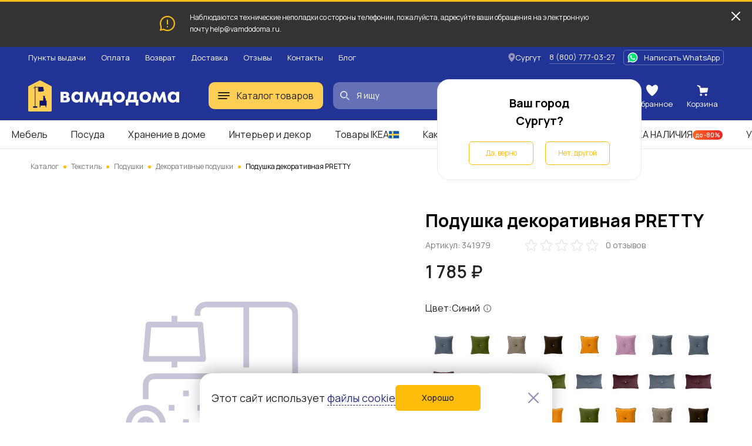

--- FILE ---
content_type: text/html; charset=UTF-8
request_url: https://surgut.vamdodoma.ru/product/poduska-dekorativnaa-pretty-1200627
body_size: 36401
content:
<!-- Страница карточки товара --> <!DOCTYPE html> <html lang="ru"> <head> <meta charset="UTF-8"> <meta name="yandex-verification" content="c488cedf3d4a828a" /> <title>Подушка декоративная PRETTY за 1785 рублей в по России и в г. Сургут арт. 341979 без предоплат — интернет-магазин ВАМДОДОМА</title> <meta name="description" content="Купить Подушка декоративная PRETTY по всей России и в г. Сургут по выгодной цене. Описание товара, отзывы и характеристики. Доставим бесплатно с 19 февраля по 09 марта. Большой выбор мебели ИКЕА в категории «Декоративные подушки»"> <meta name="yandex-verification" content="b35fc5b805cfa05f" /> <base href="/"> <meta name="viewport" content="width=device-width, initial-scale=1"> <meta name="csrf-token" content=""> <meta property="og:type" content="website" /> <meta property="og:url" content="http://surgut.vamdodoma.ru/product/poduska-dekorativnaa-pretty-1200627" /> <meta property="og:title" content="Подушка декоративная PRETTY"/> <meta property="og:description" content="Подушка декоративная PRETTY"/> <meta property="og:image" content="https://cdn.vamdodoma.ru/images/ogogo/2c/1d/4105acea378414372a0a779b2cf8b0880758.jpg?w=900"/> <meta property="og:image:type" content="image/png"/> <meta property="og:image:width" content="900" /> <meta property="og:image:height" content="900" /> <link rel="apple-touch-icon" sizes="57x57" href="/apple-icon-57x57.png"> <link rel="apple-touch-icon" sizes="60x60" href="/apple-icon-60x60.png"> <link rel="apple-touch-icon" sizes="72x72" href="/apple-icon-72x72.png"> <link rel="apple-touch-icon" sizes="76x76" href="/apple-icon-76x76.png"> <link rel="apple-touch-icon" sizes="114x114" href="/apple-icon-114x114.png"> <link rel="apple-touch-icon" sizes="120x120" href="/apple-icon-120x120.png"> <link rel="apple-touch-icon" sizes="144x144" href="/apple-icon-144x144.png"> <link rel="apple-touch-icon" sizes="152x152" href="/apple-icon-152x152.png"> <link rel="apple-touch-icon" sizes="180x180" href="/apple-icon-180x180.png"> <link rel="icon" type="image/png" sizes="192x192"  href="/android-icon-192x192.png"> <link rel="icon" type="image/png" sizes="32x32" href="/favicon-32x32.png"> <link rel="icon" type="image/png" sizes="96x96" href="/favicon-96x96.png"> <link rel="icon" type="image/png" sizes="16x16" href="/favicon-16x16.png"> <link rel="manifest" href="/manifest.json"> <meta name="msapplication-TileColor" content="#ffffff"> <meta name="msapplication-TileImage" content="/ms-icon-144x144.png"> <meta name="theme-color" content="#ffffff"> <link rel="preconnect" href="https://fonts.gstatic.com"> <link rel="preconnect" href="https://api-maps.yandex.ru"> <link rel="preconnect" href="https://cdn.vamdodoma.ru"> <link rel="preconnect" href="/api/v1/"> <link href="https://fonts.googleapis.com/css2?family=Manrope:wght@400;500;600;700&display=swap" rel="stylesheet"> <style> * { font-family: Manrope, sans-serif }

        .page-loading .popup-main,
        .page-loading .search-menu,
        .page-loading .mobile-menu,
        .page-loading .catalogue-menu,
        .page-loading .popup-cookie,
        .page-loading .catalog-filter-menu {
            width: 0 !important;
            height: 0 !important;
            max-width: 0 !important;
            max-height: 0 !important;
            display: none !important;
            visibility: hidden !important;
            transition: none !important;
        } </style> <link rel="stylesheet" href="/css/public/public.min.version-222a6ea22aea157d45f99e36fdffbbf6894617c1.css"> <script> const $GlobalValues = {
            YandexKey: "d719618f-7313-493e-a86d-3e866c182cfc",
            DadataPath: "https://suggestions.dadata.ru/suggestions/api/4_1/rs",
            DadataKey: "2367f8a7ed7304c3d587e863b4fe9bd30abd9748",
            SpritePath: "/img/public/icons/icons.version-695653e814a956b3614768401d93e7c93a0ef49d.svg",
            SessionDomain: ".vamdodoma.ru",
            KladrApi: {mode: "dev", token: ""},
            VapidPublicKey: "",
            UserData: {
                name: "",
                email: "",
                phone: "",
                buyer_id: ""
            },
            ReCaptcha: "6Lcw4KMpAAAAANGSsbmG1QXP8hVl5GBmisfptmxE",
            SelectCityService: "da-data"
        };

        window.addEventListener('DOMContentLoaded', () => {
            if(document.querySelector('.page-loading')) {
                document.querySelector('.page-loading').classList.remove('page-loading');
            }
        }, {
            once: true,
        }); </script> <!-- Google Tag Manager --> <script>(function(w,d,s,l,i){w[l]=w[l]||[];w[l].push({'gtm.start':new Date().getTime(),event:'gtm.js'});var f=d.getElementsByTagName(s)[0],j=d.createElement(s),dl=l!='dataLayer'?'&l='+l:'';j.async=true;j.src='https://www.googletagmanager.com/gtm.js?id='+i+dl;f.parentNode.insertBefore(j,f);})(window,document,'script','dataLayer','GTM-NZSCN5X');</script> <!-- End Google Tag Manager --> </head> <body class="page-loading"> <!-- Google Tag Manager (noscript) --> <noscript><iframe src="https://www.googletagmanager.com/ns.html?id=GTM-NZSCN5X" height="0" width="0" style="display:none;visibility:hidden"></iframe></noscript> <!-- End Google Tag Manager (noscript) --> <div class="popup-cookie"> <div class="popup-cookie__description text-normal"> <div>Этот сайт использует <a href="https://surgut.vamdodoma.ru/information/privacy-policy#coockie-policy-ancor">файлы cookie</a></div> <button class="button button--orange button--big" data-role="cookie-close-button" >Хорошо</button> </div> <button class="popup-cookie__close-button" data-role="cookie-close-button" type="button"> <svg> <use xlink:href="/img/public/icons/icons.version-695653e814a956b3614768401d93e7c93a0ef49d.svg#icon-catalog-close"></use> </svg> </button> </div> <div class="mobile-menu"> <button class="mobile-menu__close" type="button" data-mobile-menu-close> <svg> <use xlink:href="/img/public/icons/icons.version-695653e814a956b3614768401d93e7c93a0ef49d.svg#icon-catalogue-filter-menu"></use> </svg> </button> <div class="mobile-menu__content"> <div class="mobile-menu__content-wrapper"> <div class="mobile-menu__head"> Меню </div> <ul class="mobile-menu__list"> <li class="mobile-menu__list-item"> <button class="mobile-menu__list-item-wrapper" type="button" data-open-sub-list="catalog"> <svg class="mobile-menu__icon-burger" width="20" height="12" viewBox="0 0 20 12" xmlns="http://www.w3.org/2000/svg"> <rect width="20" height="2" rx="1"/> <rect y="5" width="20" height="2" rx="1"/> <rect y="10" width="16" height="2" rx="1"/> </svg> <span class="mobile-menu__list-item-text"> Каталог товаров </span> <svg class="mobile-menu__list-item-icon"> <use xlink:href="/img/public/icons/icons.version-695653e814a956b3614768401d93e7c93a0ef49d.svg#icon-arrow-small"/> </svg> </button> <div class="mobile-menu__sub-list" data-sub-list="catalog"> <button class="mobile-menu__sub-list-head" type="button" data-close-sub-list="catalog"> <svg class="mobile-menu__sub-list-head-icon"> <use xlink:href="/img/public/icons/icons.version-695653e814a956b3614768401d93e7c93a0ef49d.svg#icon-arrow-normal"/> </svg> <span class="mobile-menu__sub-list-head-title">Каталог товаров</span> </button> <ul class="mobile-menu__list"> <li class="mobile-menu__list-item"> <a href="/catalog/mebel"
                                           class="mobile-menu__list-item-wrapper mobile-menu__hidden-case-toggle-button"
                                           type="button"
                                           data-toggle-hidden-case="catalog-category-7"> <span class="mobile-menu__list-item-text"> Мебель </span> <svg class="mobile-menu__list-item-icon"> <use xlink:href="/img/public/icons/icons.version-695653e814a956b3614768401d93e7c93a0ef49d.svg#icon-arrow-small"/> </svg> </a> <div class="mobile-menu__hidden-case" data-hidden-case="catalog-category-7"> <ul class="mobile-menu__hidden-case-list"> <li class="mobile-menu__hidden-case-list-item"> <a class="mobile-menu__hidden-case-link" href="/catalog/mebel/stoly-i-stulya"> Столы и стулья </a> </li> <li class="mobile-menu__hidden-case-list-item"> <a class="mobile-menu__hidden-case-link" href="/catalog/mebel/shkafy-i-stellazhi"> Шкафы и стеллажи </a> </li> <li class="mobile-menu__hidden-case-list-item"> <a class="mobile-menu__hidden-case-link" href="/catalog/mebel/myagkaya-mebel"> Мягкая мебель </a> </li> <li class="mobile-menu__hidden-case-list-item"> <a class="mobile-menu__hidden-case-link" href="/catalog/mebel/komody-i-tumby"> Комоды и тумбы </a> </li> <li class="mobile-menu__hidden-case-list-item"> <a class="mobile-menu__hidden-case-link" href="/catalog/mebel/krovati-i-matrasy"> Кровати и матрасы </a> </li> <li class="mobile-menu__hidden-case-list-item"> <a class="mobile-menu__hidden-case-link" href="/catalog/mebel/obuvnicy-skami-i-veshalki"> Обувницы, скамьи и вешалки </a> </li> <li class="mobile-menu__hidden-case-list-item"> <a class="mobile-menu__hidden-case-link" href="/catalog/mebel/mebel-dlya-kuhni"> Мебель для кухни </a> </li> <li class="mobile-menu__hidden-case-list-item"> <a class="mobile-menu__hidden-case-link" href="/catalog/mebel/mebel-dlya-vannoj"> Мебель для ванной </a> </li> <li class="mobile-menu__hidden-case-list-item"> <a class="mobile-menu__hidden-case-link" href="/catalog/mebel/detskaya-mebel"> Детская мебель </a> </li> <li class="mobile-menu__hidden-case-list-item"> <a class="mobile-menu__hidden-case-link" href="/catalog/mebel/sadovaya-mebel"> Садовая мебель </a> </li> <li class="mobile-menu__hidden-case-list-item"> <a class="mobile-menu__hidden-case-link" href="/catalog/mebel/furnitura-i-komplektuyushchie"> Фурнитура для мебели и комплектующие </a> </li> <li class="mobile-menu__hidden-case-list-item"> <a class="mobile-menu__hidden-case-link" href="/catalog/mebel/garnitury"> Готовые комплекты мебели </a> </li> </ul> </div> </li> <li class="mobile-menu__list-item"> <a href="/catalog/hranenie-i-poryadok"
                                           class="mobile-menu__list-item-wrapper mobile-menu__hidden-case-toggle-button"
                                           type="button"
                                           data-toggle-hidden-case="catalog-category-25"> <span class="mobile-menu__list-item-text"> Хранение и уборка </span> <svg class="mobile-menu__list-item-icon"> <use xlink:href="/img/public/icons/icons.version-695653e814a956b3614768401d93e7c93a0ef49d.svg#icon-arrow-small"/> </svg> </a> <div class="mobile-menu__hidden-case" data-hidden-case="catalog-category-25"> <ul class="mobile-menu__hidden-case-list"> <li class="mobile-menu__hidden-case-list-item"> <a class="mobile-menu__hidden-case-link" href="/catalog/hranenie-i-poryadok/hranenie-veshchej"> Хранение вещей </a> </li> <li class="mobile-menu__hidden-case-list-item"> <a class="mobile-menu__hidden-case-link" href="/catalog/hranenie-i-poryadok/organizaciya-rabochego-mesta"> Организация рабочего места </a> </li> <li class="mobile-menu__hidden-case-list-item"> <a class="mobile-menu__hidden-case-link" href="/catalog/hranenie-i-poryadok/aksessuary-dlya-vannoj"> Аксессуары для ванной </a> </li> <li class="mobile-menu__hidden-case-list-item"> <a class="mobile-menu__hidden-case-link" href="/catalog/hranenie-i-poryadok/tovary-dlya-uborki"> Товары для уборки </a> </li> <li class="mobile-menu__hidden-case-list-item"> <a class="mobile-menu__hidden-case-link" href="/catalog/hranenie-i-poryadok/gladilnye-doski-i-chekhly"> Гладильные доски и чехлы </a> </li> <li class="mobile-menu__hidden-case-list-item"> <a class="mobile-menu__hidden-case-link" href="/catalog/hranenie-i-poryadok/Uhod-za-obuvyu"> Уход за обувью </a> </li> <li class="mobile-menu__hidden-case-list-item"> <a class="mobile-menu__hidden-case-link" href="/catalog/hranenie-i-poryadok/sushilki-dlya-belya"> Сушилки для белья </a> </li> </ul> </div> </li> <li class="mobile-menu__list-item"> <a href="/catalog/kuhni-i-bytovaya-tekhnika"
                                           class="mobile-menu__list-item-wrapper mobile-menu__hidden-case-toggle-button"
                                           type="button"
                                           data-toggle-hidden-case="catalog-category-232"> <span class="mobile-menu__list-item-text"> Кухни и комплектующие </span> <svg class="mobile-menu__list-item-icon"> <use xlink:href="/img/public/icons/icons.version-695653e814a956b3614768401d93e7c93a0ef49d.svg#icon-arrow-small"/> </svg> </a> <div class="mobile-menu__hidden-case" data-hidden-case="catalog-category-232"> <ul class="mobile-menu__hidden-case-list"> <li class="mobile-menu__hidden-case-list-item"> <a class="mobile-menu__hidden-case-link" href="/catalog/kuhni-i-bytovaya-tekhnika/kuhni"> Кухни </a> </li> <li class="mobile-menu__hidden-case-list-item"> <a class="mobile-menu__hidden-case-link" href="/catalog/kuhni-i-bytovaya-tekhnika/komponenty-dlya-kuhon"> Комплектующие для кухонь </a> </li> </ul> </div> </li> <li class="mobile-menu__list-item"> <a href="/catalog/posuda-i-kuhonnye-prinadlezhnosti"
                                           class="mobile-menu__list-item-wrapper mobile-menu__hidden-case-toggle-button"
                                           type="button"
                                           data-toggle-hidden-case="catalog-category-164"> <span class="mobile-menu__list-item-text"> Посуда и кухонная утварь </span> <svg class="mobile-menu__list-item-icon"> <use xlink:href="/img/public/icons/icons.version-695653e814a956b3614768401d93e7c93a0ef49d.svg#icon-arrow-small"/> </svg> </a> <div class="mobile-menu__hidden-case" data-hidden-case="catalog-category-164"> <ul class="mobile-menu__hidden-case-list"> <li class="mobile-menu__hidden-case-list-item"> <a class="mobile-menu__hidden-case-link" href="/catalog/posuda-i-kuhonnye-prinadlezhnosti/kuhonnaya-posuda"> Кухонная посуда </a> </li> <li class="mobile-menu__hidden-case-list-item"> <a class="mobile-menu__hidden-case-link" href="/catalog/posuda-i-kuhonnye-prinadlezhnosti/kontejnery-i-emkosti"> Контейнеры и емкости для хранения </a> </li> <li class="mobile-menu__hidden-case-list-item"> <a class="mobile-menu__hidden-case-link" href="/catalog/posuda-i-kuhonnye-prinadlezhnosti/kuhonnye-prinadlezhnosti"> Кухонные принадлежности </a> </li> <li class="mobile-menu__hidden-case-list-item"> <a class="mobile-menu__hidden-case-link" href="/catalog/posuda-i-kuhonnye-prinadlezhnosti/nozhi-i-razdelochnye-doski"> Ножи и разделочные доски </a> </li> <li class="mobile-menu__hidden-case-list-item"> <a class="mobile-menu__hidden-case-link" href="/catalog/posuda-i-kuhonnye-prinadlezhnosti/kuhonnaya-naveska"> Кухонная навеска </a> </li> <li class="mobile-menu__hidden-case-list-item"> <a class="mobile-menu__hidden-case-link" href="/catalog/posuda-i-kuhonnye-prinadlezhnosti/stolovaya-posuda"> Столовая посуда </a> </li> <li class="mobile-menu__hidden-case-list-item"> <a class="mobile-menu__hidden-case-link" href="/catalog/posuda-i-kuhonnye-prinadlezhnosti/posuda-dlya-prigotovleniya-napitkov"> Посуда для приготовления напитков </a> </li> <li class="mobile-menu__hidden-case-list-item"> <a class="mobile-menu__hidden-case-link" href="/catalog/posuda-i-kuhonnye-prinadlezhnosti/stolovye-pribory"> Столовые приборы </a> </li> <li class="mobile-menu__hidden-case-list-item"> <a class="mobile-menu__hidden-case-link" href="/catalog/posuda-i-kuhonnye-prinadlezhnosti/posuda-dlya-servirovki"> Посуда для сервировки </a> </li> <li class="mobile-menu__hidden-case-list-item"> <a class="mobile-menu__hidden-case-link" href="/catalog/posuda-i-kuhonnye-prinadlezhnosti/prinadlezhnosti-dlya-vypechki"> Принадлежности для выпечки </a> </li> <li class="mobile-menu__hidden-case-list-item"> <a class="mobile-menu__hidden-case-link" href="/catalog/posuda-i-kuhonnye-prinadlezhnosti/podstavki-i-derzhateli"> Подставки, лотки и держатели </a> </li> </ul> </div> </li> <li class="mobile-menu__list-item"> <a href="/catalog/tekstil"
                                           class="mobile-menu__list-item-wrapper mobile-menu__hidden-case-toggle-button"
                                           type="button"
                                           data-toggle-hidden-case="catalog-category-43"> <span class="mobile-menu__list-item-text"> Текстиль </span> <svg class="mobile-menu__list-item-icon"> <use xlink:href="/img/public/icons/icons.version-695653e814a956b3614768401d93e7c93a0ef49d.svg#icon-arrow-small"/> </svg> </a> <div class="mobile-menu__hidden-case" data-hidden-case="catalog-category-43"> <ul class="mobile-menu__hidden-case-list"> <li class="mobile-menu__hidden-case-list-item"> <a class="mobile-menu__hidden-case-link" href="/catalog/tekstil/odeyala"> Одеяла </a> </li> <li class="mobile-menu__hidden-case-list-item"> <a class="mobile-menu__hidden-case-link" href="/catalog/tekstil/podushki"> Подушки </a> </li> <li class="mobile-menu__hidden-case-list-item"> <a class="mobile-menu__hidden-case-link" href="/catalog/tekstil/postelnoe-bele"> Постельное белье </a> </li> <li class="mobile-menu__hidden-case-list-item"> <a class="mobile-menu__hidden-case-link" href="/catalog/tekstil/pledy-i-pokryvala"> Пледы и покрывала </a> </li> <li class="mobile-menu__hidden-case-list-item"> <a class="mobile-menu__hidden-case-link" href="/catalog/tekstil/tekstil-dlya-kukhni"> Текстиль для кухни </a> </li> <li class="mobile-menu__hidden-case-list-item"> <a class="mobile-menu__hidden-case-link" href="/catalog/tekstil/tekstil-dlya-vannoy"> Текстиль для ванной </a> </li> <li class="mobile-menu__hidden-case-list-item"> <a class="mobile-menu__hidden-case-link" href="/catalog/tekstil/shtory-i-zhalyuzi"> Шторы и жалюзи </a> </li> <li class="mobile-menu__hidden-case-list-item"> <a class="mobile-menu__hidden-case-link" href="/catalog/tekstil/kovry-i-kovrovye-dorozhki"> Ковры и ковровые дорожки </a> </li> <li class="mobile-menu__hidden-case-list-item"> <a class="mobile-menu__hidden-case-link" href="/catalog/tekstil/сhekhly-na-divany-i-kresla"> Чехлы на диваны и кресла </a> </li> <li class="mobile-menu__hidden-case-list-item"> <a class="mobile-menu__hidden-case-link" href="/catalog/tekstil/namatrasniki-i-chekhly"> Наматрасники и чехлы </a> </li> <li class="mobile-menu__hidden-case-list-item"> <a class="mobile-menu__hidden-case-link" href="/catalog/tekstil/detskij-tekstil"> Детский текстиль </a> </li> <li class="mobile-menu__hidden-case-list-item"> <a class="mobile-menu__hidden-case-link" href="/catalog/tekstil/odezhda"> Одежда </a> </li> </ul> </div> </li> <li class="mobile-menu__list-item"> <a href="/catalog/interer-i-dekor"
                                           class="mobile-menu__list-item-wrapper mobile-menu__hidden-case-toggle-button"
                                           type="button"
                                           data-toggle-hidden-case="catalog-category-78"> <span class="mobile-menu__list-item-text"> Интерьер и декор </span> <svg class="mobile-menu__list-item-icon"> <use xlink:href="/img/public/icons/icons.version-695653e814a956b3614768401d93e7c93a0ef49d.svg#icon-arrow-small"/> </svg> </a> <div class="mobile-menu__hidden-case" data-hidden-case="catalog-category-78"> <ul class="mobile-menu__hidden-case-list"> <li class="mobile-menu__hidden-case-list-item"> <a class="mobile-menu__hidden-case-link" href="/catalog/interer-i-dekor/cvetochnye-gorshki-i-kashpo"> Цветочные горшки и кашпо </a> </li> <li class="mobile-menu__hidden-case-list-item"> <a class="mobile-menu__hidden-case-link" href="/catalog/interer-i-dekor/rasteniya-i-cvety"> Растения и цветы </a> </li> <li class="mobile-menu__hidden-case-list-item"> <a class="mobile-menu__hidden-case-link" href="/catalog/interer-i-dekor/vazy-i-miski"> Вазы и миски </a> </li> <li class="mobile-menu__hidden-case-list-item"> <a class="mobile-menu__hidden-case-link" href="/catalog/interer-i-dekor/aromaty-dlya-doma"> Ароматы для дома </a> </li> <li class="mobile-menu__hidden-case-list-item"> <a class="mobile-menu__hidden-case-link" href="/catalog/interer-i-dekor/podsvechniki-i-svechi"> Подсвечники и свечи </a> </li> <li class="mobile-menu__hidden-case-list-item"> <a class="mobile-menu__hidden-case-link" href="/catalog/interer-i-dekor/ramki-i-kartiny"> Рамки и картины </a> </li> <li class="mobile-menu__hidden-case-list-item"> <a class="mobile-menu__hidden-case-link" href="/catalog/interer-i-dekor/zerkala"> Зеркала </a> </li> <li class="mobile-menu__hidden-case-list-item"> <a class="mobile-menu__hidden-case-link" href="/catalog/interer-i-dekor/chasy"> Часы </a> </li> <li class="mobile-menu__hidden-case-list-item"> <a class="mobile-menu__hidden-case-link" href="/catalog/interer-i-dekor/dekor-interra"> Декор интерьера </a> </li> <li class="mobile-menu__hidden-case-list-item"> <a class="mobile-menu__hidden-case-link" href="/catalog/interer-i-dekor/dekorativnye-ukrasheniya"> Декоративные украшения </a> </li> <li class="mobile-menu__hidden-case-list-item"> <a class="mobile-menu__hidden-case-link" href="/catalog/interer-i-dekor/prazdnichnye-ukrasheniya"> Праздничные украшения </a> </li> </ul> </div> </li> <li class="mobile-menu__list-item"> <a href="/catalog/osveshchenie"
                                           class="mobile-menu__list-item-wrapper mobile-menu__hidden-case-toggle-button"
                                           type="button"
                                           data-toggle-hidden-case="catalog-category-122"> <span class="mobile-menu__list-item-text"> Освещение </span> <svg class="mobile-menu__list-item-icon"> <use xlink:href="/img/public/icons/icons.version-695653e814a956b3614768401d93e7c93a0ef49d.svg#icon-arrow-small"/> </svg> </a> <div class="mobile-menu__hidden-case" data-hidden-case="catalog-category-122"> <ul class="mobile-menu__hidden-case-list"> <li class="mobile-menu__hidden-case-list-item"> <a class="mobile-menu__hidden-case-link" href="/catalog/osveshchenie/lyustry-i-potolochnye-svetilniki"> Люстры и потолочные светильники </a> </li> <li class="mobile-menu__hidden-case-list-item"> <a class="mobile-menu__hidden-case-link" href="/catalog/osveshchenie/bra-i-nastennye-svetilniki"> Бра и настенные светильники </a> </li> <li class="mobile-menu__hidden-case-list-item"> <a class="mobile-menu__hidden-case-link" href="/catalog/osveshchenie/torshery-i-napolnye-svetilniki"> Торшеры и напольные светильники </a> </li> <li class="mobile-menu__hidden-case-list-item"> <a class="mobile-menu__hidden-case-link" href="/catalog/osveshchenie/svetodiodnye-svetilniki"> Светодиодные светильники </a> </li> <li class="mobile-menu__hidden-case-list-item"> <a class="mobile-menu__hidden-case-link" href="/catalog/osveshchenie/nastolnye-lampy"> Настольные лампы </a> </li> <li class="mobile-menu__hidden-case-list-item"> <a class="mobile-menu__hidden-case-link" href="/catalog/osveshchenie/abazhury-i-osnovaniya-dlya-lamp"> Абажуры и основания для ламп </a> </li> <li class="mobile-menu__hidden-case-list-item"> <a class="mobile-menu__hidden-case-link" href="/catalog/osveshchenie/vstraivaemye-svetilniki"> Встраиваемые светильники </a> </li> <li class="mobile-menu__hidden-case-list-item"> <a class="mobile-menu__hidden-case-link" href="/catalog/osveshchenie/svetilniki-dlya-detskoj"> Светильники для детской </a> </li> <li class="mobile-menu__hidden-case-list-item"> <a class="mobile-menu__hidden-case-link" href="/catalog/osveshchenie/Integrirovannye-svetilniki"> Интегрированные светильники </a> </li> <li class="mobile-menu__hidden-case-list-item"> <a class="mobile-menu__hidden-case-link" href="/catalog/osveshchenie/dekorativnoe-osveshchenie"> Декоративное освещение </a> </li> <li class="mobile-menu__hidden-case-list-item"> <a class="mobile-menu__hidden-case-link" href="/catalog/osveshchenie/intellektualnoe-osveshcheniya"> Интеллектуальное освещение </a> </li> </ul> </div> </li> <li class="mobile-menu__list-item"> <a href="/catalog/detskie-tovary"
                                           class="mobile-menu__list-item-wrapper mobile-menu__hidden-case-toggle-button"
                                           type="button"
                                           data-toggle-hidden-case="catalog-category-754"> <span class="mobile-menu__list-item-text"> Детские товары </span> <svg class="mobile-menu__list-item-icon"> <use xlink:href="/img/public/icons/icons.version-695653e814a956b3614768401d93e7c93a0ef49d.svg#icon-arrow-small"/> </svg> </a> <div class="mobile-menu__hidden-case" data-hidden-case="catalog-category-754"> <ul class="mobile-menu__hidden-case-list"> <li class="mobile-menu__hidden-case-list-item"> <a class="mobile-menu__hidden-case-link" href="/catalog/detskie-tovary/igrushki-i-igry"> Игрушки и игры </a> </li> <li class="mobile-menu__hidden-case-list-item"> <a class="mobile-menu__hidden-case-link" href="/catalog/detskie-tovary/tovary-dlya-tvorchestva"> Товары для творчества </a> </li> <li class="mobile-menu__hidden-case-list-item"> <a class="mobile-menu__hidden-case-link" href="/catalog/detskie-tovary/tovary-dlya-bezopasnosti"> Товары для безопасности </a> </li> <li class="mobile-menu__hidden-case-list-item"> <a class="mobile-menu__hidden-case-link" href="/catalog/detskie-tovary/gorshki-i-sidenya-na-unitaz"> Горшки и детские сиденья на унитаз </a> </li> <li class="mobile-menu__hidden-case-list-item"> <a class="mobile-menu__hidden-case-link" href="/catalog/detskie-tovary/detskaya-posuda"> Посуда и аксессуары </a> </li> </ul> </div> </li> <li class="mobile-menu__list-item"> <a href="/catalog/santekhnika"
                                           class="mobile-menu__list-item-wrapper mobile-menu__hidden-case-toggle-button"
                                           type="button"
                                           data-toggle-hidden-case="catalog-category-527"> <span class="mobile-menu__list-item-text"> Сантехника </span> <svg class="mobile-menu__list-item-icon"> <use xlink:href="/img/public/icons/icons.version-695653e814a956b3614768401d93e7c93a0ef49d.svg#icon-arrow-small"/> </svg> </a> <div class="mobile-menu__hidden-case" data-hidden-case="catalog-category-527"> <ul class="mobile-menu__hidden-case-list"> <li class="mobile-menu__hidden-case-list-item"> <a class="mobile-menu__hidden-case-link" href="/catalog/santekhnika/smesiteli"> Смесители </a> </li> <li class="mobile-menu__hidden-case-list-item"> <a class="mobile-menu__hidden-case-link" href="/catalog/santekhnika/dushevye-sistemy-i-lejki"> Душевые системы и лейки </a> </li> <li class="mobile-menu__hidden-case-list-item"> <a class="mobile-menu__hidden-case-link" href="/catalog/santekhnika/dushi-i-dushevye-kabiny"> Души и душевые кабины </a> </li> <li class="mobile-menu__hidden-case-list-item"> <a class="mobile-menu__hidden-case-link" href="/catalog/santekhnika/rakoviny-i-pedestaly"> Раковины и пьедесталы </a> </li> <li class="mobile-menu__hidden-case-list-item"> <a class="mobile-menu__hidden-case-link" href="/catalog/santekhnika/kuhonnye-mojki"> Кухонные мойки </a> </li> <li class="mobile-menu__hidden-case-list-item"> <a class="mobile-menu__hidden-case-link" href="/catalog/santekhnika/vodosnabzhenie"> Водоснабжение </a> </li> <li class="mobile-menu__hidden-case-list-item"> <a class="mobile-menu__hidden-case-link" href="/catalog/santekhnika/polotencesushiteli-i-aksessuary"> Полотенцесушители и аксессуары </a> </li> </ul> </div> </li> <li class="mobile-menu__list-item"> <a href="/catalog/dacha-sad-i-ogorod"
                                           class="mobile-menu__list-item-wrapper mobile-menu__hidden-case-toggle-button"
                                           type="button"
                                           data-toggle-hidden-case="catalog-category-533"> <span class="mobile-menu__list-item-text"> Дача, сад и огород </span> <svg class="mobile-menu__list-item-icon"> <use xlink:href="/img/public/icons/icons.version-695653e814a956b3614768401d93e7c93a0ef49d.svg#icon-arrow-small"/> </svg> </a> <div class="mobile-menu__hidden-case" data-hidden-case="catalog-category-533"> <ul class="mobile-menu__hidden-case-list"> <li class="mobile-menu__hidden-case-list-item"> <a class="mobile-menu__hidden-case-link" href="/catalog/dacha-sad-i-ogorod/tovary-dlya-otdyha-i-piknika"> Товары для отдыха и пикника </a> </li> <li class="mobile-menu__hidden-case-list-item"> <a class="mobile-menu__hidden-case-link" href="/catalog/dacha-sad-i-ogorod/uhod-za-rasteniyami"> Уход за растениями </a> </li> <li class="mobile-menu__hidden-case-list-item"> <a class="mobile-menu__hidden-case-link" href="/catalog/dacha-sad-i-ogorod/rasteniya-i-semena"> Растения и семена </a> </li> <li class="mobile-menu__hidden-case-list-item"> <a class="mobile-menu__hidden-case-link" href="/catalog/dacha-sad-i-ogorod/parniki-i-teplicy"> Парники и теплицы </a> </li> <li class="mobile-menu__hidden-case-list-item"> <a class="mobile-menu__hidden-case-link" href="/catalog/dacha-sad-i-ogorod/tovary-dlya-poliva"> Товары для полива </a> </li> <li class="mobile-menu__hidden-case-list-item"> <a class="mobile-menu__hidden-case-link" href="/catalog/dacha-sad-i-ogorod/nastil"> Настил </a> </li> </ul> </div> </li> <li class="mobile-menu__list-item"> <a href="/catalog/otdyh-i-puteshestviya"
                                           class="mobile-menu__list-item-wrapper mobile-menu__hidden-case-toggle-button"
                                           type="button"
                                           data-toggle-hidden-case="catalog-category-769"> <span class="mobile-menu__list-item-text"> Отдых и путешествия </span> <svg class="mobile-menu__list-item-icon"> <use xlink:href="/img/public/icons/icons.version-695653e814a956b3614768401d93e7c93a0ef49d.svg#icon-arrow-small"/> </svg> </a> <div class="mobile-menu__hidden-case" data-hidden-case="catalog-category-769"> <ul class="mobile-menu__hidden-case-list"> <li class="mobile-menu__hidden-case-list-item"> <a class="mobile-menu__hidden-case-link" href="/catalog/otdyh-i-puteshestviya/sumki-i-ryukzaki"> Сумки и рюкзаки </a> </li> <li class="mobile-menu__hidden-case-list-item"> <a class="mobile-menu__hidden-case-link" href="/catalog/otdyh-i-puteshestviya/aksessuary-dlya-puteshestvij"> Аксессуары для путешествий </a> </li> </ul> </div> </li> <li class="mobile-menu__list-item"> <a href="/catalog/tovary-dlya-zhivotnyh"
                                           class="mobile-menu__list-item-wrapper mobile-menu__hidden-case-toggle-button"
                                           type="button"
                                           data-toggle-hidden-case="catalog-category-840"> <span class="mobile-menu__list-item-text"> Товары для животных </span> <svg class="mobile-menu__list-item-icon"> <use xlink:href="/img/public/icons/icons.version-695653e814a956b3614768401d93e7c93a0ef49d.svg#icon-arrow-small"/> </svg> </a> <div class="mobile-menu__hidden-case" data-hidden-case="catalog-category-840"> <ul class="mobile-menu__hidden-case-list"> <li class="mobile-menu__hidden-case-list-item"> <a class="mobile-menu__hidden-case-link" href="/catalog/tovary-dlya-zhivotnyh/tovary-dlya-koshek"> Товары для кошек </a> </li> <li class="mobile-menu__hidden-case-list-item"> <a class="mobile-menu__hidden-case-link" href="/catalog/tovary-dlya-zhivotnyh/tovary-dlya-sobak"> Товары для собак </a> </li> </ul> </div> </li> <li class="mobile-menu__list-item"> <a href="/catalog/gift"
                                           class="mobile-menu__list-item-wrapper mobile-menu__hidden-case-toggle-button"
                                           type="button"
                                           data-toggle-hidden-case="catalog-category-1051"> <span class="mobile-menu__list-item-text"> Подарочные сертификаты </span> <svg class="mobile-menu__list-item-icon"> <use xlink:href="/img/public/icons/icons.version-695653e814a956b3614768401d93e7c93a0ef49d.svg#icon-arrow-small"/> </svg> </a> <div class="mobile-menu__hidden-case" data-hidden-case="catalog-category-1051"> <ul class="mobile-menu__hidden-case-list"> <li class="mobile-menu__hidden-case-list-item"> <a class="mobile-menu__hidden-case-link" href="/catalog/gift/new-year-gift"> Новогодние </a> </li> </ul> </div> </li> <li class="mobile-menu__list-item"> <a href="/catalog/bytovaya-elektronika"
                                           class="mobile-menu__list-item-wrapper mobile-menu__hidden-case-toggle-button"
                                           type="button"
                                           data-toggle-hidden-case="catalog-category-1054"> <span class="mobile-menu__list-item-text"> Бытовая электроника </span> <svg class="mobile-menu__list-item-icon"> <use xlink:href="/img/public/icons/icons.version-695653e814a956b3614768401d93e7c93a0ef49d.svg#icon-arrow-small"/> </svg> </a> <div class="mobile-menu__hidden-case" data-hidden-case="catalog-category-1054"> <ul class="mobile-menu__hidden-case-list"> <li class="mobile-menu__hidden-case-list-item"> <a class="mobile-menu__hidden-case-link" href="/catalog/bytovaya-elektronika/bytovaya-tekhnika"> Бытовая техника </a> </li> <li class="mobile-menu__hidden-case-list-item"> <a class="mobile-menu__hidden-case-link" href="/catalog/bytovaya-elektronika/kolonki-i-aksessuary"> Колонки и аксесcуары </a> </li> <li class="mobile-menu__hidden-case-list-item"> <a class="mobile-menu__hidden-case-link" href="/catalog/bytovaya-elektronika/ochistiteli-vozdukha"> Очистители воздуха </a> </li> <li class="mobile-menu__hidden-case-list-item"> <a class="mobile-menu__hidden-case-link" href="/catalog/bytovaya-elektronika/aksessuary-dlya-umnogo-doma"> Аксессуары для умного дома </a> </li> </ul> </div> </li> </ul> </div> </li> </ul> <ul class="mobile-menu__list mobile-menu__list--only-mobile"> <li class="mobile-menu__list-item"> <a class="mobile-menu__list-item-wrapper" href="https://surgut.vamdodoma.ru/catalog/mebel"> <p class="mobile-menu__list-item-text">Мебель</p> </a> </li> <li class="mobile-menu__list-item"> <a class="mobile-menu__list-item-wrapper" href="https://surgut.vamdodoma.ru/catalog/posuda-i-kuhonnye-prinadlezhnosti"> <p class="mobile-menu__list-item-text">Посуда</p> </a> </li> <li class="mobile-menu__list-item"> <a class="mobile-menu__list-item-wrapper" href="https://surgut.vamdodoma.ru/catalog/hranenie-i-poryadok"> <p class="mobile-menu__list-item-text">Хранение в доме</p> </a> </li> <li class="mobile-menu__list-item"> <a class="mobile-menu__list-item-wrapper" href="https://surgut.vamdodoma.ru/catalog/tekstil"> <p class="mobile-menu__list-item-text">Текстиль</p> </a> </li> <li class="mobile-menu__list-item"> <a class="mobile-menu__list-item-wrapper" href="https://surgut.vamdodoma.ru/catalog/interer-i-dekor"> <p class="mobile-menu__list-item-text">Интерьер и декор</p> </a> </li> <li class="mobile-menu__list-item"> <a class="mobile-menu__list-item-wrapper" href="https://surgut.vamdodoma.ru/promotions"> <p class="mobile-menu__list-item-text">Акции</p> </a> </li> <li class="mobile-menu__list-item"> <a class="mobile-menu__list-item-wrapper" href="https://surgut.vamdodoma.ru/brands/ikea"> <p class="mobile-menu__list-item-text">Товары IKEA</p> </a> </li> <li class="mobile-menu__list-item"> <a class="mobile-menu__list-item-wrapper" href="https://surgut.vamdodoma.ru/promotions/kak-v-ikea"> <p class="mobile-menu__list-item-text">Как в ИКЕА</p> </a> </li> <li class="mobile-menu__list-item"> <a class="mobile-menu__list-item-wrapper" href="https://surgut.vamdodoma.ru/catalog/remains"> <p class="mobile-menu__list-item-text">В наличии</p> </a> </li> </ul> <ul class="mobile-menu__list"> <li class="mobile-menu__list-item"> <a class="mobile-menu__list-item-wrapper" href="https://surgut.vamdodoma.ru/information/pickup-points"> <p class="mobile-menu__list-item-text"> Пункт выдачи </p> </a> </li> <li class="mobile-menu__list-item"> <a class="mobile-menu__list-item-wrapper" href="https://surgut.vamdodoma.ru/information/payment"> <p class="mobile-menu__list-item-text"> Оплата </p> </a> </li> <li class="mobile-menu__list-item"> <a class="mobile-menu__list-item-wrapper" href="https://surgut.vamdodoma.ru/information/return"> <p class="mobile-menu__list-item-text"> Возврат </p> </a> </li> <li class="mobile-menu__list-item"> <a class="mobile-menu__list-item-wrapper" href="https://surgut.vamdodoma.ru/information/delivery"> <p class="mobile-menu__list-item-text"> Доставка </p> </a> </li> </ul> <div class="mobile-menu__footer"> <a class="mobile-menu__footer-phone" href="tel:8 (800) 777-03-27">8 (800) 777-03-27</a> <a class="mobile-menu__footer-phone" href="tel:8 (800) 777-87-63">8 (800) 777-87-63 (b2b)</a> <p class="mobile-menu__footer-text">Ежедневно, с 9:00 до 20:00</p> <a href="whatsapp://send?phone=79092538235" class="button-whats-app button-whats-app--large  button-whats-app--black">Написать WhatsApp</a> <p class="mobile-menu__footer-text">Отвечаем на ваши вопросы,<br/>сообщенияи комментарии в соцсетях:</p> <div class="social-networks"> <a class="social-networks__item" href="https://vk.com/vamdodomaru" target="_blank"> <svg class="icon" width="45px" height="45px"> <use xlink:href="/img/public/icons/icons.version-695653e814a956b3614768401d93e7c93a0ef49d.svg#icon-vk"/> </svg> </a> <a class="social-networks__item" href="https://www.youtube.com/c/VAMDODOMA" target="_blank"> <svg class="icon" width="45px" height="45px"> <use xlink:href="/img/public/icons/icons.version-695653e814a956b3614768401d93e7c93a0ef49d.svg#icon-youtube"/> </svg> </a> <a class="social-networks__item" href="https://dzen.ru/id/5fe1e1052af47a4622a04bbf" target="_blank"> <svg class="icon" width="45px" height="45px"> <use xlink:href="/img/public/icons/icons.version-695653e814a956b3614768401d93e7c93a0ef49d.svg#icon-dzen"/> </svg> </a> <a class="social-networks__item" href="https://t.me/vamdodomaru" target="_blank"> <svg class="icon" width="45px" height="45px"> <use xlink:href="/img/public/icons/icons.version-695653e814a956b3614768401d93e7c93a0ef49d.svg#icon-telegram"/> </svg> </a> <a class="social-networks__item" href="https://rutube.ru/channel/25857604/" target="_blank"> <svg class="icon" width="45px" height="45px"> <use xlink:href="/img/public/icons/icons.version-695653e814a956b3614768401d93e7c93a0ef49d.svg#icon-rutube"/> </svg> </a> </div> </div> </div> </div> <div class="mobile-menu__overlay" data-mobile-menu-close></div> </div> <script> window.city_current = JSON.parse('{\u0022id\u0022:44,\u0022domain\u0022:\u0022surgut\u0022,\u0022name\u0022:\u0022\\u0421\\u0443\\u0440\\u0433\\u0443\\u0442\u0022,\u0022created_at\u0022:\u00222021-06-02 17:41:52\u0022,\u0022updated_at\u0022:\u00222022-11-14 16:46:23\u0022,\u0022country_id\u0022:1,\u0022created_by\u0022:2,\u0022updated_by\u0022:2,\u0022active\u0022:true,\u0022icon\u0022:\u0022\\u003Csvg width=\\u002220\\u0022 height=\\u002212\\u0022 viewBox=\\u00220 0 20 12\\u0022 xmlns=\\u0022http:\\\/\\\/www.w3.org\\\/2000\\\/svg\\u0022\\u003E\\n\\u003Cpath d=\\u0022M2.86623 1.7922C1.94903 2.2508 1.39871 2.05016 1.03183 2.05016C1.03183 2.35589 1.0877 2.62195 1.34712 2.88137C1.80572 3.33997 3.5 3.5828 3.5 4.5C3.5 5.23376 3.5414 6.22532 4 6.83678C3.5 7 2.68279 7.3871 1.94903 7.75398C1.21527 8.12086 0.305732 9.38853 0 10H0.265625C1.16406 10 1.67815 8.93708 2.26432 8.5422C2.85048 8.14732 5 7.75398 5 7.75398C5 7.75398 6.2261 8.46497 6.99999 10.5C7.14233 10.8743 6.91081 12 6.91081 12C7.36576 12.0293 7.83594 11.2891 7.83594 10.6016C7.83594 9.91406 7.75317 9.51672 6.74999 7.75398C7.48374 7.75398 9.59234 7.14252 10.2038 6.83678C10.2038 7.14252 10.2955 7.8457 10.6624 8.21258C11.121 8.67118 13.414 9.12978 14.3312 9.58838C15.1652 10.0054 15.1146 11.0685 15 12C15.5302 12 16.0366 10.9766 16.0366 10.9766C16.0164 9.64184 15.6797 9.375 15.1624 8.67118C14.7038 8.51831 14.3541 8.46481 13.9872 8.09793C13.6204 7.73105 14.3312 6.69347 13.7436 5.51831C14.0493 6.12978 15.2597 8.03962 16.2516 8.91481C17.4697 9.98965 18.8455 9.61704 19.7627 9.15844C18.8455 9.15844 16.9538 6.43551 16.0366 5.51831C15.1194 4.60111 14.3312 4.05653 13.1417 4.61545C11.9522 3.62659 6.99362 4.54379 6.07642 3.62659C5.34266 2.89283 4.85349 1.48646 4.70062 0.875L3.78343 1.7922H2.86623Z\\u0022\\\/\\u003E\\n\\u003C\\\/svg\\u003E\u0022,\u0022meta_yandex_verification\u0022:\u0022b35fc5b805cfa05f\u0022,\u0022fias_code\u0022:\u0022f1eb1809-47d4-4f0b-9a74-fa416e9d3df2\u0022,\u0022is_popular\u0022:0,\u0022office_address\u0022:[],\u0022sort\u0022:0,\u0022is_bold\u0022:0}'); </script> <header class="header header-fixed"> <div class="popup-information-message"> <svg class="popup-information-message__icon"> <use xlink:href="/img/public/icons/icons.version-695653e814a956b3614768401d93e7c93a0ef49d.svg#icon-info-new"></use> </svg> <div class="popup-information-message__content"> <p class="popup-information-message__description text-normal"> Наблюдаются технические неполадки со стороны телефонии, пожалуйста, адресуйте ваши обращения на электронную почту help@vamdodoma.ru. </p> <button class="popup-information-message__toggle-button" type="button"> <svg> <use xlink:href="/img/public/icons/icons.version-695653e814a956b3614768401d93e7c93a0ef49d.svg#icon-arrow-small"></use> </svg> </button> </div> <button class="popup-information-message__close-button" type="button" data-message="42"
                 data-end-date="2026-02-01 00:00:00" > <svg> <use xlink:href="/img/public/icons/icons.version-695653e814a956b3614768401d93e7c93a0ef49d.svg#icon-catalog-close"></use> </svg> </button> </div> <div class="header__top-block main-grid-wrapper"> <nav class="top-menu"> <ul class="top-menu__list"> <li class="top-menu__item"> <a class="top-menu__link" href="https://surgut.vamdodoma.ru/information/pickup-points">Пункты
                выдачи</a> </li> <li class="top-menu__item"> <a class="top-menu__link" href="https://surgut.vamdodoma.ru/information/payment">Оплата</a> </li> <li class="top-menu__item"> <a class="top-menu__link" href="https://surgut.vamdodoma.ru/information/return">Возврат</a> </li> <li class="top-menu__item"> <a class="top-menu__link" href="https://surgut.vamdodoma.ru/information/delivery">Доставка</a> </li> <li class="top-menu__item"> <a class="top-menu__link" href="https://surgut.vamdodoma.ru/testimonials">Отзывы</a> </li> <li class="top-menu__item"> <a class="top-menu__link" href="https://surgut.vamdodoma.ru/contacts">Контакты</a> </li> <li class="top-menu__item"> <a class="top-menu__link" href="https://surgut.vamdodoma.ru/blog">Блог</a> </li> </ul> </nav> <script> window.vdd_contacts = JSON.parse('{\u0022id\u0022:1,\u0022created_at\u0022:null,\u0022updated_at\u0022:\u00222023-07-23 19:56:39\u0022,\u0022created_by\u0022:null,\u0022updated_by\u0022:1115,\u0022work_mode\u0022:\u0022\\u041f\\u043d-\\u0412\\u0441: 9:00 \\u2014 21:00\\n\\u0431\\u0435\\u0437 \\u043f\\u0435\\u0440\\u0435\\u0440\\u044b\\u0432\\u0430\u0022,\u0022email\u0022:\u0022help@vamdodoma.ru\u0022,\u0022social_networks\u0022:[{\u0022code\u0022:\u0022vk\u0022,\u0022link\u0022:\u0022https:\\\/\\\/vk.com\\\/vamdodomaru\u0022},{\u0022code\u0022:\u0022youtube\u0022,\u0022link\u0022:\u0022https:\\\/\\\/www.youtube.com\\\/c\\\/VAMDODOMA\u0022},{\u0022code\u0022:\u0022dzen\u0022,\u0022link\u0022:\u0022https:\\\/\\\/dzen.ru\\\/id\\\/5fe1e1052af47a4622a04bbf\u0022},{\u0022code\u0022:\u0022telegram\u0022,\u0022link\u0022:\u0022https:\\\/\\\/t.me\\\/vamdodomaru\u0022},{\u0022code\u0022:\u0022rutube\u0022,\u0022link\u0022:\u0022https:\\\/\\\/rutube.ru\\\/channel\\\/25857604\\\/\u0022}],\u0022phones\u0022:[{\u0022phone\u0022:\u00228 (800) 777-03-27\u0022}],\u0022b2b_phones\u0022:[{\u0022phone\u0022:\u00228 (800) 777-87-63\u0022}]}'); </script> <div class="top-menu"> <div class="top-menu__list"> <div class="top-menu__item"> <button class="top-menu__link header__city-button" type="button" data-dialog-city-open> <svg width="12" height="17" viewBox="0 0 12 17" xmlns="http://www.w3.org/2000/svg"> <path fill-rule="evenodd" clip-rule="evenodd" d="M6 16.5C8.76923 13.7571 12 9.72501 12 6.44286C12 3.16071 9.31371 0.5 6 0.5C2.68629 0.5 0 3.16071 0 6.44286C0 9.72501 3.23077 13.7571 6 16.5ZM6 8.5C7.10457 8.5 8 7.60457 8 6.5C8 5.39543 7.10457 4.5 6 4.5C4.89543 4.5 4 5.39543 4 6.5C4 7.60457 4.89543 8.5 6 8.5Z"/> </svg> <span data-role="city-label">Сургут</span> </button> </div> <div class="top-menu__item top-menu__item--margin-small" data-role="contact-dialog-open"> <a href="tel:" class="top-menu__link top-menu__link--underline"> 8 (800) 777-03-27 </a> </div> <div class="top-menu__item top-menu__item--margin-small"> <a href="whatsapp://send?phone=79092538235" class="button-whats-app">Написать WhatsApp</a> </div> </div> </div> </div> <div class="header__middle-block"> <div class="header__middle-block-wrapper main-grid-wrapper"> <a class="header__logo" href="/" > <svg width="257" height="53" viewBox="0 0 257 53" fill="none" xmlns="http://www.w3.org/2000/svg"> <path d="M0 11.2058C0 10.4895 0.399795 9.83402 1.03422 9.51012L19.2592 0.205473C19.7987 -0.0699374 20.4365 -0.0684046 20.9746 0.209597L38.9738 9.508C39.6038 9.83346 40 10.4865 40 11.1996V51.0988C40 52.1488 39.1548 53 38.1121 53H1.88791C0.845244 53 0 52.1488 0 51.0988V11.2058Z" fill="#FFCF55"/> <path d="M8.31641 45.9335V45.0746C11.2633 44.0439 14.2126 44.6451 15.3189 45.0746V45.862C13.0431 46.6636 10.0306 46.3988 8.31641 45.9335Z" fill="#141464"/> <path fill-rule="evenodd" clip-rule="evenodd" d="M11.3667 43.9802C10.3932 44.0205 9.33996 44.1882 8.28549 44.5626L8 44.664V46.148L8.31521 46.2348C10.0481 46.7123 13.1039 46.9934 15.4517 46.1538L15.7363 46.0521V44.6748L15.4646 44.5677C14.8347 44.3195 13.6562 44.0225 12.2263 43.9764V12.4621C12.8757 12.2898 13.5747 12.1298 14.301 11.9995C16.4223 11.6189 18.7349 11.4989 20.7098 12.0317L20.9345 11.2052C18.7834 10.6249 16.3265 10.766 14.1487 11.1568C13.4801 11.2767 12.834 11.4209 12.2263 11.5769V9.46484H11.3667V11.812C10.3594 12.1045 9.49852 12.4149 8.87396 12.673L9.20337 13.464C9.75135 13.2375 10.4955 12.9667 11.3667 12.7051V43.9802ZM8.85959 45.2733V45.4902C10.4493 45.8677 12.9239 46.0432 14.8767 45.4424V45.2671C13.7381 44.8965 11.3173 44.4936 8.85959 45.2733Z" fill="#141464"/> <path d="M26.3012 17.5948L25.1094 11.6617C21.9686 10.7827 18.496 12.0279 17.1523 12.7604L17.5029 18.6569C19.4074 19.0232 23.8334 19.2942 26.3012 17.5948Z" fill="#141464"/> <path fill-rule="evenodd" clip-rule="evenodd" d="M17.4243 13.0857L17.7478 18.1886C18.718 18.3356 20.1537 18.4471 21.6454 18.3634C23.2152 18.2754 24.7908 17.974 25.9542 17.3164L24.8392 12.1122C23.3744 11.7804 21.8358 11.867 20.4767 12.1283C19.2053 12.3727 18.1148 12.7655 17.4243 13.0857ZM20.309 11.2911C21.8282 10.999 23.6113 10.9021 25.322 11.3509L25.5806 11.4188L26.9302 17.7185L26.6828 17.8782C25.3095 18.7649 23.4327 19.1178 21.6951 19.2152C19.9466 19.3133 18.2733 19.1559 17.2558 18.9725L16.9211 18.9121L16.5195 12.5794L16.7703 12.4513C17.5032 12.0766 18.7894 11.5832 20.309 11.2911Z" fill="#141464"/> <path d="M19.043 46.061L20.2147 42.9062H21.5668L19.8542 46.061H19.043Z" fill="#141464"/> <path fill-rule="evenodd" clip-rule="evenodd" d="M20.1579 42.9062H21.5668L19.9372 46.061H19.043L20.1579 42.9062ZM20.2694 43.0815L19.2784 45.8857H19.8422L21.2907 43.0815H20.2694Z" fill="#141464"/> <path d="M31.3438 46.061L30.172 42.9062H28.8199L30.5325 46.061H31.3438Z" fill="#141464"/> <path d="M31.3475 42.9046H19.3594V34.3867H31.3475V42.9046Z" fill="#141464"/> <path d="M29.9744 33.4501C29.7932 34.2982 28.858 34.8473 28.2059 34.9669C27.0009 35.1789 26.1401 34.7386 25.6237 33.9394C25.2105 33.3001 25.3263 32.1617 25.6237 31.8029C25.8584 31.4604 25.8393 31.144 25.7266 30.7918C25.5857 30.3514 25.4918 30.0742 25.7266 29.5849C25.8989 29.2257 25.9628 28.9217 25.9367 28.7205C25.728 28.5411 25.4359 28.1171 25.5141 27.7257C25.5701 27.4455 25.608 27.2418 25.6237 27.0896C25.5701 26.4164 25.5701 26.174 25.5701 25.9317C25.9367 26.174 26.1244 26.3558 26.4778 26.6167C26.7783 26.3688 27.3458 26.459 27.5441 26.5351C27.9581 26.174 28.0765 26.1134 28.3559 25.8711V27.0223C28.4341 27.1636 28.5437 27.9083 28.3559 28.3128C28.1681 28.7173 28.2776 29.0902 28.3559 29.2261C28.528 29.4762 28.9694 30.1068 29.3575 30.6287C29.8426 31.281 30.3086 31.8861 29.9744 33.4501Z" fill="#141464"/> <g  class="header__logo-text"> <path d="M64.1109 37.422C67.8431 37.422 71.063 36.2477 71.063 32.0642C71.063 29.789 69.5994 28.3945 67.587 27.8073C68.8676 27.1101 69.5994 25.7523 69.5994 24.0275C69.5994 21.0183 67.2577 19.4404 63.3791 19.4404H55V37.422H64.1109ZM60.1958 23H62.4278C63.8914 23 64.6598 23.4771 64.6598 24.7248C64.6598 26.0092 63.6718 26.5963 62.3912 26.5963H60.1958V23ZM60.1958 29.789H62.9035C64.4036 29.789 65.6477 30.1927 65.6477 31.844C65.6477 33.3119 64.4402 33.8991 62.94 33.8991H60.1958V29.789Z" fill="white"/> <path d="M82.0824 37.9358C84.3144 37.9358 86.0341 37.0917 87.7904 35.3303H87.827L87.7904 37.422H93.0594V19.4771H87.7904L87.827 21.4954H87.7904C86.1073 19.7339 84.2778 19.0367 82.0458 19.0367C76.9963 19.0367 73.4471 23.2569 73.4471 28.4312C73.4471 33.6789 76.9598 37.9358 82.0824 37.9358ZM83.363 33.422C80.509 33.422 78.7893 31.2936 78.7893 28.4312C78.7893 25.6789 80.6188 23.5505 83.3996 23.5505C86.1805 23.5505 88.0465 25.6789 88.0465 28.4679C88.0465 31.2936 86.1805 33.422 83.363 33.422Z" fill="white"/> <path d="M113.358 19.4771L108.272 30.5596L103.186 19.4771H99.4907L95.8682 37.422H101.064L102.711 27.6606H102.747L107.175 37.422H109.407L113.834 27.6606H113.871L115.517 37.422H120.713L117.127 19.4771H113.358Z" fill="white"/> <path d="M125.767 43V37.422H138.244V43H142.781V32.9817H140V19.4404H126.426L125.547 26.156C124.999 30.4128 124.779 32.9817 121.779 32.9817H121.266V43H125.767ZM128.035 32.9817C129.536 31.7706 130.048 30.2661 130.45 26.9633L130.78 23.7706H134.841V32.9817H128.035Z" fill="white"/> <path d="M154.576 37.9358C160.431 37.9358 164.529 34.0826 164.529 28.4679C164.529 22.8899 160.394 19 154.649 19C148.868 19 144.77 23 144.77 28.3578C144.77 34.0826 148.868 37.9358 154.576 37.9358ZM154.649 33.3853C151.868 33.3853 150.076 31.4404 150.076 28.4312C150.076 25.5688 151.905 23.5505 154.649 23.5505C157.43 23.5505 159.223 25.5688 159.223 28.4679C159.223 31.4404 157.394 33.3853 154.649 33.3853Z" fill="white"/> <path d="M170.433 43V37.422H182.91V43H187.447V32.9817H184.666V19.4404H171.091L170.213 26.156C169.664 30.4128 169.445 32.9817 166.444 32.9817H165.932V43H170.433ZM172.701 32.9817C174.201 31.7706 174.714 30.2661 175.116 26.9633L175.445 23.7706H179.507V32.9817H172.701Z" fill="white"/> <path d="M199.242 37.9358C205.096 37.9358 209.194 34.0826 209.194 28.4679C209.194 22.8899 205.06 19 199.315 19C193.534 19 189.436 23 189.436 28.3578C189.436 34.0826 193.534 37.9358 199.242 37.9358ZM199.315 33.3853C196.534 33.3853 194.741 31.4404 194.741 28.4312C194.741 25.5688 196.571 23.5505 199.315 23.5505C202.096 23.5505 203.889 25.5688 203.889 28.4679C203.889 31.4404 202.059 33.3853 199.315 33.3853Z" fill="white"/> <path d="M228.417 19.4771L223.331 30.5596L218.245 19.4771H214.549L210.927 37.422H216.123L217.769 27.6606H217.806L222.233 37.422H224.465L228.893 27.6606H228.929L230.576 37.422H235.771L232.186 19.4771H228.417Z" fill="white"/> <path d="M246.023 37.9358C248.255 37.9358 249.975 37.0917 251.731 35.3303H251.768L251.731 37.422H257V19.4771H251.731L251.768 21.4954H251.731C250.048 19.7339 248.218 19.0367 245.986 19.0367C240.937 19.0367 237.388 23.2569 237.388 28.4312C237.388 33.6789 240.9 37.9358 246.023 37.9358ZM247.304 33.422C244.45 33.422 242.73 31.2936 242.73 28.4312C242.73 25.6789 244.559 23.5505 247.34 23.5505C250.121 23.5505 251.987 25.6789 251.987 28.4679C251.987 31.2936 250.121 33.422 247.304 33.422Z" fill="white"/> </g> </svg> </a> <button class="header__button" data-catalogue-menu-open> <svg class="header__button-icon" width="20" height="12" viewBox="0 0 20 12" xmlns="http://www.w3.org/2000/svg"> <rect width="20" height="2" rx="1"/> <rect y="5" width="20" height="2" rx="1"/> <rect y="10" width="16" height="2" rx="1"/> </svg> Каталог товаров </button> <div class="header__city" > <button class="header__city-button" type="button" data-dialog-city-open> <svg width="12" height="17" viewBox="0 0 12 17" xmlns="http://www.w3.org/2000/svg"> <path fill-rule="evenodd" clip-rule="evenodd" d="M6 16.5C8.76923 13.7571 12 9.72501 12 6.44286C12 3.16071 9.31371 0.5 6 0.5C2.68629 0.5 0 3.16071 0 6.44286C0 9.72501 3.23077 13.7571 6 16.5ZM6 8.5C7.10457 8.5 8 7.60457 8 6.5C8 5.39543 7.10457 4.5 6 4.5C4.89543 4.5 4 5.39543 4 6.5C4 7.60457 4.89543 8.5 6 8.5Z"/> </svg> <span data-role="city-label">Сургут</span> </button> </div> <div class="header__search"> <form  class="header-search-form" data-role="search-form" method="get" action="https://surgut.vamdodoma.ru/search"> <input class="header-search-form__input"
                    type="search"
                    name="q"
                    placeholder="Я ищу"
                    autocomplete="off"
                    data-search-input
                /> <button class="header-search-form__submit-button" type="submit"> <svg width="18" height="18" viewBox="0 0 18 18" xmlns="http://www.w3.org/2000/svg"> <path d="M7 12.5C8.09282 12.5 9.1112 12.1813 9.96725 11.6317C10.005 11.9555 10.148 12.2694 10.3964 12.5178L10.4121 12.5335C9.42036 13.1463 8.25148 13.5 7 13.5C3.41015 13.5 0.5 10.5899 0.5 7C0.5 3.41015 3.41015 0.5 7 0.5C10.5899 0.5 13.5 3.41015 13.5 7C13.5 8.25149 13.1463 9.42036 12.5335 10.4121L12.5178 10.3964C12.2694 10.148 11.9555 10.005 11.6317 9.96725C12.1813 9.1112 12.5 8.09282 12.5 7C12.5 3.96243 10.0376 1.5 7 1.5C3.96243 1.5 1.5 3.96243 1.5 7C1.5 10.0376 3.96243 12.5 7 12.5ZM12.6451 11.938L17.0104 16.3033C17.2057 16.4986 17.2057 16.8151 17.0104 17.0104C16.8151 17.2057 16.4986 17.2057 16.3033 17.0104L11.938 12.6451C12.1891 12.4253 12.4253 12.1891 12.6451 11.938ZM11.9362 11.2291C11.7189 11.4825 11.4825 11.7189 11.2291 11.9362L11.1036 11.8107C10.9083 11.6154 10.9083 11.2988 11.1036 11.1036C11.2988 10.9083 11.6154 10.9083 11.8107 11.1036L11.9362 11.2291Z" /> </svg> </button> <button class="header-search-form__clear-button" type="button" data-search-clear> <svg> <use xlink:href="/img/public/icons/icons.version-695653e814a956b3614768401d93e7c93a0ef49d.svg#icon-catalog-option-cross"/> </svg> </button> </form> </div> <div class="header__middle-right"> <div class="header__middle-right-item header__middle-right-item--user" data-header-user-link> <div class="header__middle-right-item-link" data-dialog-open="LoginDialog" data-role="profile-options-dialog-open" data-mobile-menu-close> <svg class="header__middle-right-item-icon" width="20" height="19" viewBox="0 0 20 19" xmlns="http://www.w3.org/2000/svg"> <path d="M10 8C12.2091 8 14 6.20914 14 4C14 1.79086 12.2091 0 10 0C7.79086 0 6 1.79086 6 4C6 6.20914 7.79086 8 10 8Z"/> <path d="M1.07094 19C0.491714 19 0.0420878 18.511 0.144162 17.9408C0.37858 16.6314 0.971572 14.3574 2.41478 12.5714C4.08883 10.4849 6.0563 10 9.99996 10C14.0724 10 15.763 10.4285 17.6141 12.5714C19.1388 14.3392 19.6925 16.6576 19.8912 17.9724C19.9757 18.5319 19.5306 19 18.9647 19H1.07094Z"/> </svg> <div class="header__middle-right-item-text"> Войти </div> </div> </div> <div class="header__middle-right-item header__middle-right-item--favorites"> <a class="header__middle-right-item-link" href="https://surgut.vamdodoma.ru/my/wishlist"> <div class="header__middle-right-item-counter"> <svg class="header__middle-right-item-icon" width="20" height="19" viewBox="0 0 20 19" fill="none" xmlns="http://www.w3.org/2000/svg"> <path d="M11.6258 1.716L10 3.16022L8.37418 1.716C6.29622 -0.129854 3.15017 -0.817685 1.38337 1.33642C0.599524 2.29209 0 3.52575 0 5.06372C0 10.8887 6.44561 16.4743 8.75 18.3882C9.69342 19.1718 10.23 19.2354 11.25 18.3882C13.5544 16.4743 20 10.8887 20 5.06372C20 3.52575 19.4005 2.29209 18.6166 1.33642C16.8498 -0.817685 13.7038 -0.129855 11.6258 1.716Z" fill="white"/> </svg> <div class="header__middle-right-item-counter-value header__middle-right-item-counter-value--hidden"> 0 </div> </div> <p class="header__middle-right-item-text">Избранное</p> </a> </div> <div class="header__middle-right-item header__middle-right-item--cart"> <a class="header__middle-right-item-link" href="https://surgut.vamdodoma.ru/my/cart"> <div class="header__middle-right-item-counter"> <span class="header__middle-right-item-counter-value header__middle-right-item-counter-value--hidden"> 0 </span> <svg class="header__middle-right-item-icon" width="21" height="19" viewBox="0 0 21 19" stroke="white" xmlns="http://www.w3.org/2000/svg"> <path d="M18 12L7 13L6 6H19L18 12Z"/> <path d="M1.5 1L5.5 2.5L6 6M6 6L7 13L18 12L19 6H6Z" stroke-width="2" stroke-linecap="round"/> <circle cx="7.5" cy="17.5" r="1.5"/> <circle cx="16.5" cy="17.5" r="1.5"/> </svg> </div> <p class="header__middle-right-item-text">Корзина</p> </a> </div> <div class="header__middle-right-item header__middle-right-item--burger" data-mobile-menu-toggle> <span></span> <span></span> <span></span> </div> </div> </div> <label for="q"> <div class="search-menu"> <div class="search-menu__content"> <div class="search-menu__wrapper main-grid-wrapper"> <a class="search-menu__banner"> <img loading="lazy" src="https://surgut.vamdodoma.ru/img/public/images/search-menu/search-menu-banner.jpg" alt="Мебель Вамдодома"> </a> <div class="search-menu__inner"> <div class="search-menu__items-list search-menu__items-list--hidden search-menu__all-items"> <p class="search-menu__items-list-title">Часто ищут</p> <ul class="search-menu__items-list-main"> </ul> </div> <div class="search-menu__items-list search-menu__items-list--hidden search-menu__categories-items"> <p class="search-menu__items-list-title">В категориях</p> <ul class="search-menu__items-list-main"> <li class="search-menu__items-list-item"> <a class="search-menu__items-list-link" href="#"> <b>Шкафы</b> для ванной </a> </li> <li class="search-menu__items-list-item"> <a class="search-menu__items-list-link" href="#"> <b>Шкаф</b>ы и <b>шкаф</b>ы-купе </a> </li> </ul> </div> <div class="search-menu__items-list search-menu__items-list--hidden search-menu__products-items"> <p class="search-menu__items-list-title">В товарах</p> <ul class="search-menu__products-list"> </ul> </div> </div> </div> </div> <div class="search-menu__overlay"> </div> </div> </label> </div> <div class="header__bottom-block"> <nav class="header-bottom-menu"> <div class="header-bottom-menu__list"> <a class="header-bottom-menu__item" href="/catalog/mebel">Мебель </a> <a class="header-bottom-menu__item" href="/catalog/posuda-i-kuhonnye-prinadlezhnosti">Посуда </a> <a class="header-bottom-menu__item" href="/catalog/hranenie-i-poryadok">Хранение в доме </a> <a class="header-bottom-menu__item" href="/catalog/interer-i-dekor">Интерьер и декор </a> <a class="header-bottom-menu__item" href="/brands/ikea">Товары IKEA <svg width="19" height="13" viewBox="0 0 19 13" fill="none" xmlns="http://www.w3.org/2000/svg"> <rect x="0.15332" width="18" height="13" fill="#0058AB"/> <rect x="5.15332" width="3" height="13" fill="#FFCF55"/> <rect x="0.15332" y="8" width="3" height="18" transform="rotate(-90 0.15332 8)" fill="#FFCF55"/> </svg> </a> <a class="header-bottom-menu__item" href="/promotions/kak-v-ikea">Как в ИКЕА <svg width="20" height="16" viewBox="0 0 20 16" fill="none" xmlns="http://www.w3.org/2000/svg"> <g filter="url(#filter0_d_3944_8644)"> <rect x="1" y="2" width="18" height="13" fill="#0058AB"/> <rect x="1" y="6.33594" width="4.33333" height="18" transform="rotate(-90 1 6.33594)" fill="white"/> <rect x="1" y="10.6641" width="4.33333" height="18" transform="rotate(-90 1 10.6641)" fill="#0039A6"/> <rect x="1" y="15" width="4.33333" height="18" transform="rotate(-90 1 15)" fill="#D52B1E"/> </g> <defs> <filter id="filter0_d_3944_8644" x="0" y="0.8" width="20" height="15" filterUnits="userSpaceOnUse" color-interpolation-filters="sRGB"> <feFlood flood-opacity="0" result="BackgroundImageFix"/> <feColorMatrix in="SourceAlpha" type="matrix" values="0 0 0 0 0 0 0 0 0 0 0 0 0 0 0 0 0 0 127 0" result="hardAlpha"/> <feOffset dy="-0.2"/> <feGaussianBlur stdDeviation="0.5"/> <feComposite in2="hardAlpha" operator="out"/> <feColorMatrix type="matrix" values="0 0 0 0 0 0 0 0 0 0 0 0 0 0 0 0 0 0 0.14 0"/> <feBlend mode="normal" in2="BackgroundImageFix" result="effect1_dropShadow_3944_8644"/> <feBlend mode="normal" in="SourceGraphic" in2="effect1_dropShadow_3944_8644" result="shape"/> </filter> </defs> </svg> </a> <a class="header-bottom-menu__item" href="/catalog/remains">В наличии </a> <a class="header-bottom-menu__item" href="/promotions/grandioznaya">🔥 РАСПРОДАЖА НАЛИЧИЯ <span class="header-bottom-menu__item-appendix">до -80%</span> </a> <a class="header-bottom-menu__item" href="/catalog/markdown">Уценка <span class="header-bottom-menu__item-appendix">от 20% до 80%</span> </a> </div> </nav> </div> </header> <script>window.ecommerceProductData = JSON.parse('{\u0022id\u0022:200627,\u0022name\u0022:\u0022\\u041f\\u043e\\u0434\\u0443\\u0448\\u043a\\u0430 \\u0434\\u0435\\u043a\\u043e\\u0440\\u0430\\u0442\\u0438\\u0432\\u043d\\u0430\\u044f PRETTY\u0022,\u0022price\u0022:1785,\u0022brand\u0022:\u0022\\u041e\\u0413\\u041e\\u0413\\u041e\u0022,\u0022category\u0022:\u0022\\u0422\\u0435\\u043a\\u0441\\u0442\\u0438\\u043b\\u044c\\\/\\u041f\\u043e\\u0434\\u0443\\u0448\\u043a\\u0438\\\/\\u0414\\u0435\\u043a\\u043e\\u0440\\u0430\\u0442\\u0438\\u0432\\u043d\\u044b\\u0435 \\u043f\\u043e\\u0434\\u0443\\u0448\\u043a\\u0438\u0022,\u0022variant\u0022:\u0022\\u0421\\u0438\\u043d\\u0438\\u0439\u0022}');</script> <main class="product-page main-content"
    data-main-product-id="200627"
    data-main-product-max-count="0"
    data-warehouse_abroad=N
            itemscope itemtype="http://schema.org/Product"> <section class="bread-crumbs main-grid-wrapper"> <ul class="bread-crumbs__list" itemscope itemtype="https://schema.org/BreadcrumbList"> <li class="bread-crumbs__item" itemprop="itemListElement" itemscope itemtype="https://schema.org/ListItem"> <a class="bread-crumbs__text" itemprop="item" href="https://surgut.vamdodoma.ru/catalog"> <span itemprop="name">Каталог</span> </a> <meta itemprop="position" content="1"> </li> <li class="bread-crumbs__item" itemprop="itemListElement" itemscope itemtype="https://schema.org/ListItem"> <a class="bread-crumbs__text" itemprop="item" href="https://surgut.vamdodoma.ru/catalog/tekstil"> <span itemprop="name">Текстиль</span> </a> <meta itemprop="position" content="2"> </li> <li class="bread-crumbs__item" itemprop="itemListElement" itemscope itemtype="https://schema.org/ListItem"> <a class="bread-crumbs__text" itemprop="item" href="https://surgut.vamdodoma.ru/catalog/tekstil/podushki"> <span itemprop="name">Подушки</span> </a> <meta itemprop="position" content="3"> </li> <li class="bread-crumbs__item" itemprop="itemListElement" itemscope itemtype="https://schema.org/ListItem"> <a class="bread-crumbs__text" itemprop="item" href="https://surgut.vamdodoma.ru/catalog/tekstil/podushki/dekorativnye-podushki"> <span itemprop="name">Декоративные подушки</span> </a> <meta itemprop="position" content="4"> </li> <li class="bread-crumbs__item"> <p class="bread-crumbs__text"> <span>Подушка декоративная PRETTY</span> </p> </li> </ul> <button class="bread-crumbs__back" data-role="come-back"> <svg xmlns="http://www.w3.org/2000/svg" width="24" height="24" viewBox="0 0 24 24" fill="none"> <g clip-path="url(#clip0_8259_11323)"> <path d="M10.5 3.125L1.6875 11.9375L10.5 20.75" stroke="#272A79" stroke-width="1.8"
                    stroke-linecap="round" stroke-linejoin="round" /> </g> <defs> <clipPath id="clip0_8259_11323"> <rect width="24" height="24" fill="white" /> </clipPath> </defs> </svg> </button> </section> <section class="product-content main-grid-wrapper"> <div class="product-slider" > <div class="product-labels product-labels--detail"> </div> <div class="product-slider__stage"> <div class="product-slider__slider-main swiper"> <button type="button" class="top-side-content__slider-navigation top-side-content__slider-navigation--prev"></button> <div class="swiper-wrapper"> <div class="product-slider__stage-item product-slider__stage-item--zoomable swiper-slide"> <img class="product-slider__stage-item-image" src="https://cdn.vamdodoma.ru/images/ogogo/2c/1d/4105acea378414372a0a779b2cf8b0880758.jpg?w=900"
                            alt="Подушка декоративная PRETTY (изображение №1)" itemprop="image"
                            style="opacity: 0;" onload="this.style.opacity = null" data-index="0"/> </div> </div> <button type="button" class="top-side-content__slider-navigation top-side-content__slider-navigation--next"></button> </div> <div class="product-slider__group"> <img src="https://cdn.vamdodoma.ru/images/ogogo/2c/1d/4105acea378414372a0a779b2cf8b0880758.jpg" class="product-slider__group-img"
                data-role="product-group-image" alt="Подушка декоративная PRETTY" /> </div> </div> <div class="swiper-pagination"></div> </div> <div class="product-info"> <h1 class="main-title product-info__title" itemprop="name" data-role="product-name">Подушка декоративная PRETTY</h1> <div class="product-info__options product-info__row"> <p class="product-info__options-article text-normal"> Артикул: <span data-role="product-vendor-code">341979</span> </p> <div class="product-info__options-info product-info__options-reviews" data-role="to-product-reviews"
            itemprop="aggregateRating" itemscope itemtype="https://schema.org/AggregateRating"> <div class="rating rating--small"> <input class="rating__item" type="radio" name="" value="1" style="width: 0%;" disabled checked/> <span class="rating__error-field"></span> </div> <meta itemprop="ratingValue" content = "0"> <p class="product-info__options-article text-normal"> <span itemprop="reviewCount">0</span> отзывов </p> </div> </div> <div class="product-info__price product-info__row" itemprop="offers" itemscope itemtype="http://schema.org/Offer"> <meta itemprop="priceCurrency" content="RUB"> <meta itemprop="availability" content="PreOrder" href="http://schema.org/InStock"> <div class="product-info__prices" data-role="product-prices"
            > <p class="product-info__price-main" itemprop="price" data-role="product-price"> 1 785&nbsp;₽ </p> <div class="product-info__tags"> </div> </div> </div> <div class="product-colors"> <p class="product-colors__title text-big"> Цвет: <span data-role="product-color">Синий</span> <span class="tooltip tooltip--small-text" data-tooltip-target> <svg class="tooltip__icon"> <use xlink:href="/img/public/icons/icons.version-695653e814a956b3614768401d93e7c93a0ef49d.svg#icon-info-outline" /> </svg> <span class="tooltip-hidden-case" data-tooltip-content> Цвет товара может отличаться от фото на сайте, так как цветопередача экрана зависит от устройства, а освещение может быть разным. </span> </span> </p> <div class="product-colors__list product-colors__list--opened "
                data-role="product-group-list"> <div class="product-colors__item" data-role="product-group-item"
                            data-vendor-code="340353" data-name="Подушка декоративная PRETTY"
                            data-price="1995"
                            data-price-discount="1995"
                            data-color="Серый"
                                                        data-image="https://cdn.vamdodoma.ru/images/ogogo/d7/46/640d724807809965a41f37524f5749459f1e.jpg?w=900"> <input class="product-colors__input" type="radio" name="product-color"
                                value="product-color-200464"
                                id="product-color-200464"
                                > <label class="product-colors__label" for="product-color-200464"> <a href="https://surgut.vamdodoma.ru/product/poduska-dekorativnaa-pretty-1200464"> <img src="https://cdn.vamdodoma.ru/images/ogogo/d7/46/640d724807809965a41f37524f5749459f1e.jpg?w=100"
                                        alt="product-color-200464"> </a> </label> </div> <div class="product-colors__item" data-role="product-group-item"
                            data-vendor-code="340356" data-name="Подушка декоративная PRETTY"
                            data-price="1995"
                            data-price-discount="1995"
                            data-color="Зеленый"
                                                        data-image="https://cdn.vamdodoma.ru/images/ogogo/a3/21/9fcaef12a16cae30f8b204193aca5e01f932.jpg?w=900"> <input class="product-colors__input" type="radio" name="product-color"
                                value="product-color-200465"
                                id="product-color-200465"
                                > <label class="product-colors__label" for="product-color-200465"> <a href="https://surgut.vamdodoma.ru/product/poduska-dekorativnaa-pretty-1200465"> <img src="https://cdn.vamdodoma.ru/images/ogogo/a3/21/9fcaef12a16cae30f8b204193aca5e01f932.jpg?w=100"
                                        alt="product-color-200465"> </a> </label> </div> <div class="product-colors__item" data-role="product-group-item"
                            data-vendor-code="340372" data-name="Подушка декоративная PRETTY"
                            data-price="1995"
                            data-price-discount="1995"
                            data-color="Бежевый"
                                                        data-image="https://cdn.vamdodoma.ru/images/ogogo/f9/ea/3aa376639cfe58b71bd050ef17d227d860da.jpg?w=900"> <input class="product-colors__input" type="radio" name="product-color"
                                value="product-color-200474"
                                id="product-color-200474"
                                > <label class="product-colors__label" for="product-color-200474"> <a href="https://surgut.vamdodoma.ru/product/poduska-dekorativnaa-pretty-1200474"> <img src="https://cdn.vamdodoma.ru/images/ogogo/f9/ea/3aa376639cfe58b71bd050ef17d227d860da.jpg?w=100"
                                        alt="product-color-200474"> </a> </label> </div> <div class="product-colors__item" data-role="product-group-item"
                            data-vendor-code="340373" data-name="Подушка декоративная PRETTY"
                            data-price="1995"
                            data-price-discount="1995"
                            data-color="Коричневый"
                                                        data-image="https://cdn.vamdodoma.ru/images/ogogo/6f/93/7809fb1bd816fd0d0e9dccc5659454ac3119.jpg?w=900"> <input class="product-colors__input" type="radio" name="product-color"
                                value="product-color-200475"
                                id="product-color-200475"
                                > <label class="product-colors__label" for="product-color-200475"> <a href="https://surgut.vamdodoma.ru/product/poduska-dekorativnaa-pretty-1200475"> <img src="https://cdn.vamdodoma.ru/images/ogogo/6f/93/7809fb1bd816fd0d0e9dccc5659454ac3119.jpg?w=100"
                                        alt="product-color-200475"> </a> </label> </div> <div class="product-colors__item" data-role="product-group-item"
                            data-vendor-code="340375" data-name="Подушка декоративная PRETTY"
                            data-price="1995"
                            data-price-discount="1995"
                            data-color="Оранжевый"
                                                        data-image="https://cdn.vamdodoma.ru/images/ogogo/13/7f/3e6d85be3e6a9a0233156d693cc7d36e2589.jpg?w=900"> <input class="product-colors__input" type="radio" name="product-color"
                                value="product-color-200477"
                                id="product-color-200477"
                                > <label class="product-colors__label" for="product-color-200477"> <a href="https://surgut.vamdodoma.ru/product/poduska-dekorativnaa-pretty-1200477"> <img src="https://cdn.vamdodoma.ru/images/ogogo/13/7f/3e6d85be3e6a9a0233156d693cc7d36e2589.jpg?w=100"
                                        alt="product-color-200477"> </a> </label> </div> <div class="product-colors__item" data-role="product-group-item"
                            data-vendor-code="341735" data-name="Подушка декоративная PRETTY"
                            data-price="1995"
                            data-price-discount="1995"
                            data-color="Сиреневый"
                                                        data-image="https://cdn.vamdodoma.ru/images/ogogo/16/8c/f264f4e8be637d91cb0ab71f59e43e8d809b.jpg?w=900"> <input class="product-colors__input" type="radio" name="product-color"
                                value="product-color-200540"
                                id="product-color-200540"
                                > <label class="product-colors__label" for="product-color-200540"> <a href="https://surgut.vamdodoma.ru/product/poduska-dekorativnaa-pretty-1200540"> <img src="https://cdn.vamdodoma.ru/images/ogogo/16/8c/f264f4e8be637d91cb0ab71f59e43e8d809b.jpg?w=100"
                                        alt="product-color-200540"> </a> </label> </div> <div class="product-colors__item" data-role="product-group-item"
                            data-vendor-code="341736" data-name="Подушка декоративная PRETTY"
                            data-price="1995"
                            data-price-discount="1995"
                            data-color="Серый"
                                                        data-image="https://cdn.vamdodoma.ru/images/ogogo/11/ca/fd2ef497f57597c40ecf0e021d13dcf1c57f.jpg?w=900"> <input class="product-colors__input" type="radio" name="product-color"
                                value="product-color-200541"
                                id="product-color-200541"
                                > <label class="product-colors__label" for="product-color-200541"> <a href="https://surgut.vamdodoma.ru/product/poduska-dekorativnaa-pretty-1200541"> <img src="https://cdn.vamdodoma.ru/images/ogogo/11/ca/fd2ef497f57597c40ecf0e021d13dcf1c57f.jpg?w=100"
                                        alt="product-color-200541"> </a> </label> </div> <div class="product-colors__item" data-role="product-group-item"
                            data-vendor-code="341858" data-name="Подушка декоративная PRETTY"
                            data-price="1995"
                            data-price-discount="1995"
                            data-color="Серый"
                                                        data-image="https://cdn.vamdodoma.ru/images/ogogo/dd/3c/531c9da2dba4438b85dbd59398c3c5a44cfb.jpg?w=900"> <input class="product-colors__input" type="radio" name="product-color"
                                value="product-color-200613"
                                id="product-color-200613"
                                > <label class="product-colors__label" for="product-color-200613"> <a href="https://surgut.vamdodoma.ru/product/poduska-dekorativnaa-pretty-1200613"> <img src="https://cdn.vamdodoma.ru/images/ogogo/dd/3c/531c9da2dba4438b85dbd59398c3c5a44cfb.jpg?w=100"
                                        alt="product-color-200613"> </a> </label> </div> <div class="product-colors__item" data-role="product-group-item"
                            data-vendor-code="341862" data-name="Подушка декоративная PRETTY"
                            data-price="1995"
                            data-price-discount="1995"
                            data-color="Коричневый"
                                                        data-image="https://cdn.vamdodoma.ru/images/ogogo/21/8a/fcb578d92f77ceddc1ab2958d1c0119a5b6a.jpg?w=900"> <input class="product-colors__input" type="radio" name="product-color"
                                value="product-color-200614"
                                id="product-color-200614"
                                > <label class="product-colors__label" for="product-color-200614"> <a href="https://surgut.vamdodoma.ru/product/poduska-dekorativnaa-pretty-1200614"> <img src="https://cdn.vamdodoma.ru/images/ogogo/21/8a/fcb578d92f77ceddc1ab2958d1c0119a5b6a.jpg?w=100"
                                        alt="product-color-200614"> </a> </label> </div> <div class="product-colors__item" data-role="product-group-item"
                            data-vendor-code="341970" data-name="Подушка декоративная PRETTY"
                            data-price="1995"
                            data-price-discount="1995"
                            data-color="Зеленый"
                                                        data-image="https://cdn.vamdodoma.ru/images/ogogo/78/30/11ebc860b408f9138072d10b33f13ee63564.jpg?w=900"> <input class="product-colors__input" type="radio" name="product-color"
                                value="product-color-200620"
                                id="product-color-200620"
                                > <label class="product-colors__label" for="product-color-200620"> <a href="https://surgut.vamdodoma.ru/product/poduska-dekorativnaa-pretty-1200620"> <img src="https://cdn.vamdodoma.ru/images/ogogo/78/30/11ebc860b408f9138072d10b33f13ee63564.jpg?w=100"
                                        alt="product-color-200620"> </a> </label> </div> <div class="product-colors__item" data-role="product-group-item"
                            data-vendor-code="341986" data-name="Подушка декоративная PRETTY"
                            data-price="1995"
                            data-price-discount="1995"
                            data-color="Оранжевый"
                                                        data-image="https://cdn.vamdodoma.ru/images/ogogo/28/0d/39c27da3e430a1ab817eb4eac493560a38da.jpg?w=900"> <input class="product-colors__input" type="radio" name="product-color"
                                value="product-color-200634"
                                id="product-color-200634"
                                > <label class="product-colors__label" for="product-color-200634"> <a href="https://surgut.vamdodoma.ru/product/poduska-dekorativnaa-pretty-1200634"> <img src="https://cdn.vamdodoma.ru/images/ogogo/28/0d/39c27da3e430a1ab817eb4eac493560a38da.jpg?w=100"
                                        alt="product-color-200634"> </a> </label> </div> <div class="product-colors__item" data-role="product-group-item"
                            data-vendor-code="341988" data-name="Подушка декоративная PRETTY"
                            data-price="1995"
                            data-price-discount="1995"
                            data-color="Зеленый"
                                                        data-image="https://cdn.vamdodoma.ru/images/ogogo/24/13/e9f007aca3b8257fcbff5636184135fb6807.jpg?w=900"> <input class="product-colors__input" type="radio" name="product-color"
                                value="product-color-200636"
                                id="product-color-200636"
                                > <label class="product-colors__label" for="product-color-200636"> <a href="https://surgut.vamdodoma.ru/product/poduska-dekorativnaa-pretty-1200636"> <img src="https://cdn.vamdodoma.ru/images/ogogo/24/13/e9f007aca3b8257fcbff5636184135fb6807.jpg?w=100"
                                        alt="product-color-200636"> </a> </label> </div> <div class="product-colors__item" data-role="product-group-item"
                            data-vendor-code="341989" data-name="Подушка декоративная PRETTY"
                            data-price="1995"
                            data-price-discount="1995"
                            data-color="Серый"
                                                        data-image="https://cdn.vamdodoma.ru/images/ogogo/8c/a1/170a3f22549deff304b8b83149b9488b2213.jpg?w=900"> <input class="product-colors__input" type="radio" name="product-color"
                                value="product-color-200637"
                                id="product-color-200637"
                                > <label class="product-colors__label" for="product-color-200637"> <a href="https://surgut.vamdodoma.ru/product/poduska-dekorativnaa-pretty-1200637"> <img src="https://cdn.vamdodoma.ru/images/ogogo/8c/a1/170a3f22549deff304b8b83149b9488b2213.jpg?w=100"
                                        alt="product-color-200637"> </a> </label> </div> <div class="product-colors__item" data-role="product-group-item"
                            data-vendor-code="341992" data-name="Подушка декоративная PRETTY"
                            data-price="1995"
                            data-price-discount="1995"
                            data-color="Бордовый"
                                                        data-image="https://cdn.vamdodoma.ru/images/ogogo/f1/a0/15008e411ed2f946e66bc0748b1f72d965af.jpg?w=900"> <input class="product-colors__input" type="radio" name="product-color"
                                value="product-color-200640"
                                id="product-color-200640"
                                > <label class="product-colors__label" for="product-color-200640"> <a href="https://surgut.vamdodoma.ru/product/poduska-dekorativnaa-pretty-1200640"> <img src="https://cdn.vamdodoma.ru/images/ogogo/f1/a0/15008e411ed2f946e66bc0748b1f72d965af.jpg?w=100"
                                        alt="product-color-200640"> </a> </label> </div> <div class="product-colors__item" data-role="product-group-item"
                            data-vendor-code="342001" data-name="Подушка декоративная PRETTY"
                            data-price="1995"
                            data-price-discount="1995"
                            data-color="Серый"
                                                        data-image="https://cdn.vamdodoma.ru/images/ogogo/4a/a0/a72550657a4bb894d14dc6c0739a25abc9e8.jpg?w=900"> <input class="product-colors__input" type="radio" name="product-color"
                                value="product-color-200648"
                                id="product-color-200648"
                                > <label class="product-colors__label" for="product-color-200648"> <a href="https://surgut.vamdodoma.ru/product/poduska-dekorativnaa-pretty-1200648"> <img src="https://cdn.vamdodoma.ru/images/ogogo/4a/a0/a72550657a4bb894d14dc6c0739a25abc9e8.jpg?w=100"
                                        alt="product-color-200648"> </a> </label> </div> <div class="product-colors__item" data-role="product-group-item"
                            data-vendor-code="342003" data-name="Подушка декоративная PRETTY"
                            data-price="1995"
                            data-price-discount="1995"
                            data-color="Бордовый"
                                                        data-image="https://cdn.vamdodoma.ru/images/ogogo/8a/19/9498d9e3ffa0357d3846f75640477376d200.jpg?w=900"> <input class="product-colors__input" type="radio" name="product-color"
                                value="product-color-200650"
                                id="product-color-200650"
                                > <label class="product-colors__label" for="product-color-200650"> <a href="https://surgut.vamdodoma.ru/product/poduska-dekorativnaa-pretty-1200650"> <img src="https://cdn.vamdodoma.ru/images/ogogo/8a/19/9498d9e3ffa0357d3846f75640477376d200.jpg?w=100"
                                        alt="product-color-200650"> </a> </label> </div> <div class="product-colors__item" data-role="product-group-item"
                            data-vendor-code="342005" data-name="Подушка декоративная PRETTY"
                            data-price="1995"
                            data-price-discount="1995"
                            data-color="Оранжевый"
                                                        data-image="https://cdn.vamdodoma.ru/images/ogogo/c1/21/66d71601abb2ac7a73fc2950dc507fb582d0.jpg?w=900"> <input class="product-colors__input" type="radio" name="product-color"
                                value="product-color-200652"
                                id="product-color-200652"
                                > <label class="product-colors__label" for="product-color-200652"> <a href="https://surgut.vamdodoma.ru/product/poduska-dekorativnaa-pretty-1200652"> <img src="https://cdn.vamdodoma.ru/images/ogogo/c1/21/66d71601abb2ac7a73fc2950dc507fb582d0.jpg?w=100"
                                        alt="product-color-200652"> </a> </label> </div> <div class="product-colors__item" data-role="product-group-item"
                            data-vendor-code="342007" data-name="Подушка декоративная PRETTY"
                            data-price="1995"
                            data-price-discount="1995"
                            data-color="Коричневый"
                                                        data-image="https://cdn.vamdodoma.ru/images/ogogo/b0/87/4fb0d2798d455a75ba651d99fdf97a961e7f.jpg?w=900"> <input class="product-colors__input" type="radio" name="product-color"
                                value="product-color-200654"
                                id="product-color-200654"
                                > <label class="product-colors__label" for="product-color-200654"> <a href="https://surgut.vamdodoma.ru/product/poduska-dekorativnaa-pretty-1200654"> <img src="https://cdn.vamdodoma.ru/images/ogogo/b0/87/4fb0d2798d455a75ba651d99fdf97a961e7f.jpg?w=100"
                                        alt="product-color-200654"> </a> </label> </div> <div class="product-colors__item" data-role="product-group-item"
                            data-vendor-code="342008" data-name="Подушка декоративная PRETTY"
                            data-price="1995"
                            data-price-discount="1995"
                            data-color="Темно-зеленый"
                                                        data-image="https://cdn.vamdodoma.ru/images/ogogo/02/ef/88cb476856550e0cc0b2232f97ea4860f6fe.jpg?w=900"> <input class="product-colors__input" type="radio" name="product-color"
                                value="product-color-200655"
                                id="product-color-200655"
                                > <label class="product-colors__label" for="product-color-200655"> <a href="https://surgut.vamdodoma.ru/product/poduska-dekorativnaa-pretty-1200655"> <img src="https://cdn.vamdodoma.ru/images/ogogo/02/ef/88cb476856550e0cc0b2232f97ea4860f6fe.jpg?w=100"
                                        alt="product-color-200655"> </a> </label> </div> <div class="product-colors__item" data-role="product-group-item"
                            data-vendor-code="680394" data-name="Подушка декоративная PRETTY"
                            data-price="1995"
                            data-price-discount="1995"
                            data-color="Желтый"
                                                        data-image="https://cdn.vamdodoma.ru/images/ogogo/13/20/318391dd7c08f362dea0d56a259ea2cd52d6.jpg?w=900"> <input class="product-colors__input" type="radio" name="product-color"
                                value="product-color-217183"
                                id="product-color-217183"
                                > <label class="product-colors__label" for="product-color-217183"> <a href="https://surgut.vamdodoma.ru/product/poduska-dekorativnaa-pretty-1217183"> <img src="https://cdn.vamdodoma.ru/images/ogogo/13/20/318391dd7c08f362dea0d56a259ea2cd52d6.jpg?w=100"
                                        alt="product-color-217183"> </a> </label> </div> <div class="product-colors__item" data-role="product-group-item"
                            data-vendor-code="340334" data-name="Подушка декоративная PRETTY"
                            data-price="2375"
                            data-price-discount="2375"
                            data-color="Зеленый"
                                                        data-image="https://cdn.vamdodoma.ru/images/ogogo/db/17/d5a5a33face29e9c2f7c27bacf0d875c611b.jpg?w=900"> <input class="product-colors__input" type="radio" name="product-color"
                                value="product-color-200449"
                                id="product-color-200449"
                                > <label class="product-colors__label" for="product-color-200449"> <a href="https://surgut.vamdodoma.ru/product/poduska-dekorativnaa-pretty-1200449"> <img src="https://cdn.vamdodoma.ru/images/ogogo/db/17/d5a5a33face29e9c2f7c27bacf0d875c611b.jpg?w=100"
                                        alt="product-color-200449"> </a> </label> </div> <div class="product-colors__item" data-role="product-group-item"
                            data-vendor-code="340336" data-name="Подушка декоративная PRETTY"
                            data-price="2375"
                            data-price-discount="2375"
                            data-color="Желтый"
                                                        data-image="https://cdn.vamdodoma.ru/images/ogogo/fe/a6/bd7e1e666c5901a9369051b0b53bc92e55a8.jpg?w=900"> <input class="product-colors__input" type="radio" name="product-color"
                                value="product-color-200451"
                                id="product-color-200451"
                                > <label class="product-colors__label" for="product-color-200451"> <a href="https://surgut.vamdodoma.ru/product/poduska-dekorativnaa-pretty-1200451"> <img src="https://cdn.vamdodoma.ru/images/ogogo/fe/a6/bd7e1e666c5901a9369051b0b53bc92e55a8.jpg?w=100"
                                        alt="product-color-200451"> </a> </label> </div> <div class="product-colors__item" data-role="product-group-item"
                            data-vendor-code="340342" data-name="Подушка декоративная PRETTY"
                            data-price="2375"
                            data-price-discount="2375"
                            data-color="Коричневый"
                                                        data-image="https://cdn.vamdodoma.ru/images/ogogo/5e/72/c54b55705159e8a54b7a91998a0ba94ba8de.jpg?w=900"> <input class="product-colors__input" type="radio" name="product-color"
                                value="product-color-200453"
                                id="product-color-200453"
                                > <label class="product-colors__label" for="product-color-200453"> <a href="https://surgut.vamdodoma.ru/product/poduska-dekorativnaa-pretty-1200453"> <img src="https://cdn.vamdodoma.ru/images/ogogo/5e/72/c54b55705159e8a54b7a91998a0ba94ba8de.jpg?w=100"
                                        alt="product-color-200453"> </a> </label> </div> <div class="product-colors__item" data-role="product-group-item"
                            data-vendor-code="340343" data-name="Подушка декоративная PRETTY"
                            data-price="2375"
                            data-price-discount="2375"
                            data-color="Черный"
                                                        data-image="https://cdn.vamdodoma.ru/images/ogogo/ae/5d/96b38b9462c0dad26dbcc5c659ef932a67ca.jpg?w=900"> <input class="product-colors__input" type="radio" name="product-color"
                                value="product-color-200454"
                                id="product-color-200454"
                                > <label class="product-colors__label" for="product-color-200454"> <a href="https://surgut.vamdodoma.ru/product/poduska-dekorativnaa-pretty-1200454"> <img src="https://cdn.vamdodoma.ru/images/ogogo/ae/5d/96b38b9462c0dad26dbcc5c659ef932a67ca.jpg?w=100"
                                        alt="product-color-200454"> </a> </label> </div> <div class="product-colors__item" data-role="product-group-item"
                            data-vendor-code="340346" data-name="Подушка декоративная PRETTY"
                            data-price="2375"
                            data-price-discount="2375"
                            data-color="Серый"
                                                        data-image="https://cdn.vamdodoma.ru/images/ogogo/f4/ed/e3cacdfdf3f72b3eb59d2112de94c0287984.jpg?w=900"> <input class="product-colors__input" type="radio" name="product-color"
                                value="product-color-200457"
                                id="product-color-200457"
                                > <label class="product-colors__label" for="product-color-200457"> <a href="https://surgut.vamdodoma.ru/product/poduska-dekorativnaa-pretty-1200457"> <img src="https://cdn.vamdodoma.ru/images/ogogo/f4/ed/e3cacdfdf3f72b3eb59d2112de94c0287984.jpg?w=100"
                                        alt="product-color-200457"> </a> </label> </div> <div class="product-colors__item" data-role="product-group-item"
                            data-vendor-code="341602" data-name="Подушка декоративная PRETTY"
                            data-price="2375"
                            data-price-discount="2375"
                            data-color="Бордовый"
                                                        data-image="https://cdn.vamdodoma.ru/images/ogogo/de/f3/32aea7ad0415042247fbfb4bdaca3b0387e3.jpg?w=900"> <input class="product-colors__input" type="radio" name="product-color"
                                value="product-color-200533"
                                id="product-color-200533"
                                > <label class="product-colors__label" for="product-color-200533"> <a href="https://surgut.vamdodoma.ru/product/poduska-dekorativnaa-pretty-1200533"> <img src="https://cdn.vamdodoma.ru/images/ogogo/de/f3/32aea7ad0415042247fbfb4bdaca3b0387e3.jpg?w=100"
                                        alt="product-color-200533"> </a> </label> </div> <div class="product-colors__item" data-role="product-group-item"
                            data-vendor-code="707225" data-name="Подушка декоративная PRETTY"
                            data-price="2375"
                            data-price-discount="2375"
                            data-color="Серый"
                                                        data-image="https://cdn.vamdodoma.ru/images/ogogo/03/85/ecb110ce997f34033a59940dcf60b0fde659.jpg?w=900"> <input class="product-colors__input" type="radio" name="product-color"
                                value="product-color-271237"
                                id="product-color-271237"
                                > <label class="product-colors__label" for="product-color-271237"> <a href="https://surgut.vamdodoma.ru/product/poduska-dekorativnaa-pretty-1271237"> <img src="https://cdn.vamdodoma.ru/images/ogogo/03/85/ecb110ce997f34033a59940dcf60b0fde659.jpg?w=100"
                                        alt="product-color-271237"> </a> </label> </div> <div class="product-colors__item" data-role="product-group-item"
                            data-vendor-code="708981" data-name="Подушка декоративная PRETTY"
                            data-price="2375"
                            data-price-discount="2375"
                            data-color="Серый"
                                                        data-image="https://cdn.vamdodoma.ru/images/ogogo/d0/ac/638b55e166877f81cf27e3f3663acbefa6af.jpg?w=900"> <input class="product-colors__input" type="radio" name="product-color"
                                value="product-color-280165"
                                id="product-color-280165"
                                > <label class="product-colors__label" for="product-color-280165"> <a href="https://surgut.vamdodoma.ru/product/poduska-dekorativnaa-pretty-1280165"> <img src="https://cdn.vamdodoma.ru/images/ogogo/d0/ac/638b55e166877f81cf27e3f3663acbefa6af.jpg?w=100"
                                        alt="product-color-280165"> </a> </label> </div> </div> <button class="product-colors__toggle-btn" data-role="group-list-toggle"> Все цвета </button> </div> <div class="product-info__add-to-basket-container product-info__row"> <button
                class="product-info__add-to-basket-button product-info__add-to-basket-button--one-click button button--orange"
                type="button"
                data-dialog-open="LoginDialog"
                    > Сообщить о поступлении </button> <div class="product-info__cart-row  product-info__cart-row--hidden "> <a class="product-info__cart-row-cart-button button button--orange" href="https://surgut.vamdodoma.ru/my/cart"> Перейти в корзину </a> <button class="button button--decrease" data-decrease-product type="button"></button> <p class="product-info__cart-count text-normal"> <input type="number" value="0" /> <span>0</span>&nbsp;шт </p> <button class="button button--increase" data-increase-product type="button"
                ></button> </div> <button
                class="product-info__add-to-basket-button product-info__add-to-basket-button--one-click button button--orange-outlined-black"
                 disabled > Купить в один клик </button> <div class="product-info__additional-controls"> <div class="product-info__favorite-wrapper"> <input class="product-info__favorite-input" type="checkbox"
                    id="product-favorite-200627" > <label class="product-info__favorite-label" for="product-favorite-200627"> <svg> <use xlink:href="/img/public/icons/icons.version-695653e814a956b3614768401d93e7c93a0ef49d.svg#icon-like" /> </svg> <span class="product-info__favorite-text" data-role="favorite-btn-text"> В избранное </span> </label> </div> <button class="product-info__share-btn" data-role="share-btn"
                data-clipboard-text="https://surgut.vamdodoma.ru/product/poduska-dekorativnaa-pretty-1200627"> <svg> <use xlink:href="/img/public/icons/icons.version-695653e814a956b3614768401d93e7c93a0ef49d.svg#icon-ios_share" /> </svg> <span>Поделиться</span> </button> </div> </div> <div class="product-info__status"> <p class="product-info__status-text product-info__status-text--red"> Нет в наличии <span class="tooltip tooltip--red" data-tooltip-target> <svg class="tooltip__icon"> <use xlink:href="/img/public/icons/icons.version-695653e814a956b3614768401d93e7c93a0ef49d.svg#icon-question" /> </svg> <span class="tooltip-hidden-case" data-tooltip-content> В настоящее время товар не доступен к заказу </span> </span> </p> </div> </div> </section> <div class="product-tabs main-grid-wrapper"> <div class="product-tabs__content"> <div class="product-tabs__tab active" data-role="product-tab" data-product-tab="description">Описание</div> <div class="product-tabs__tab" data-role="product-tab" data-product-tab="characteristics">Характеристики</div> <div class="product-tabs__tab" data-role="product-tab" data-product-tab="package">Об упаковке</div> </div> </div> <div class="product-description__button active" data-role="product-tab" data-product-tab="description">Описание <svg class="icon"> <use xlink:href="/img/public/icons/icons.version-695653e814a956b3614768401d93e7c93a0ef49d.svg#icon-footer-arrow"/> </svg> </div> <section class="product-description active main-grid-wrapper " data-role="product-tab-content" data-product-tab="description"> <div class="product-description__main"> <div class="product-description__title">Подушка декоративная PRETTY</div> <p class="product-description__info text-normal" itemprop="description"> Подушка декоративная PRETTY </p> <div class="dialog-info"> <svg class="icon dialog-info__icon"> <use xlink:href="/img/public/icons/icons.version-695653e814a956b3614768401d93e7c93a0ef49d.svg#icon-info-new"/> </svg> <p class="dialog-info__text"> В разных партиях материал может несущественно отличаться в&nbsp;пределах установленной производителем нормы </p> </div> </div> </section> <div class="product-description__button" data-role="product-tab" data-product-tab="characteristics">Характеристики <svg class="icon"> <use xlink:href="/img/public/icons/icons.version-695653e814a956b3614768401d93e7c93a0ef49d.svg#icon-footer-arrow"/> </svg> </div> <section class="product-description main-grid-wrapper" data-role="product-tab-content" data-product-tab="characteristics"> <div class="product-description__main"> <div class="product-characteristics"> <div> <div class="product-characteristics__item"> Длина: <span>35 &nbsp;см</span> </div> <div class="product-characteristics__item"> Ширина: <span>60 &nbsp;см</span> </div> </div> <h4 class="product-characteristics__subtitle">Дополнительные характеристики</h4> <div class="product-characteristics__item"> <div>длина:</div> <span>35</span> </div> <div class="product-characteristics__item"> <div>исполнение:</div> <span>Ткань Lounge 17</span> </div> <div class="product-characteristics__item"> <div>материал:</div> <span>ткань</span> </div> <div class="product-characteristics__item"> <div>материал наполнителя:</div> <span>синтепух, пенополиуретан</span> </div> <div class="product-characteristics__item"> <div>цвет:</div> <span>синий</span> </div> <div class="product-characteristics__item"> <div>ширина:</div> <span>60</span> </div> </div> </div> </section> <div class="product-description__button active" data-role="product-tab" data-product-tab="package">Об упаковке <svg class="icon"> <use xlink:href="/img/public/icons/icons.version-695653e814a956b3614768401d93e7c93a0ef49d.svg#icon-footer-arrow"/> </svg> </div> <section class="product-description main-grid-wrapper" data-role="product-tab-content" data-product-tab="package"> <div class="product-description__main"> <div class="product-characteristics"> <div class="product-characteristics__item"> Количество коробок: <span>1 &nbsp;шт</span> </div> <div class="product-characteristics__item"> Вес: <span>0.8 &nbsp;кг</span> </div> </div> </div> </section> <section class="product-reviews main-grid-wrapper" id="product-reviews" data-role="product-reviews"> <h2 class="main-title">Отзывы о товаре</h2> <div class="product-reviews__head"> <div class="product-reviews__head-row"> <div class="product-reviews__head-rating"> <div class="rating rating--small"> <input class="rating__item" type="radio" name="" value="1" style="width: 0%;" disabled checked/> <span class="rating__error-field"></span> </div> </div> <div class="product-reviews__head-info"> <p class="product-reviews__head-info-text text-normal"> 0 отзывов </p> </div> </div> <div class="product-reviews__head-row product-reviews__head-wrapper" data-role="add-review"> <button class="product-reviews__head-new-review-button button button--big button--orange"
                    type="button" 
                                            data-dialog-open="LoginDialog"
                     > Оставить отзыв </button> </div> </div> <ul class="product-reviews__list" data-role="reviews-list"> </ul> </section> <section class="products-slider main-grid-wrapper recommended-products"> <div class="products-slider__head"> <h2 class="main-title"> Похожие товары </h2> </div> <div class="products-slider__content"> <div class="products-slider__wrapper swiper" data-products-slider> <div class="products-slider__inner swiper-wrapper"> <div class="catalog-viewed-products__item swiper-slide"> <article class="product-item "
         data-product-id="455164"
         data-product-count-cart="0"
         data-product-max-count="0"
         > <div class="product-item__overlay"></div> <a class="product-item__link" href="https://surgut.vamdodoma.ru/product/poduska-malaa-ricadi-1455164"> <div class="product-item__image" data-role="product-img"> <img class="product-item__image-main product-item__image-main--first-image"
                    srcset="https://cdn.vamdodoma.ru/images/ogogo/b6/ed/3684b6452d50045115416ab6e3a92db6c29c.jpg?w=300, https://cdn.vamdodoma.ru/images/ogogo/b6/ed/3684b6452d50045115416ab6e3a92db6c29c.jpg?w=600 2x"
                    alt="Подушка малая Ricadi"
                    style="opacity: 0;"
                    onload="this.style.opacity = null"
            > <img class="product-item__image-main product-item__image-main--second-image"
                    srcset="https://cdn.vamdodoma.ru/images/ogogo/b8/ad/f3e3e81f4fc3ca848788afe3b28f12f0efd9.jpg?w=300, https://cdn.vamdodoma.ru/images/ogogo/b8/ad/f3e3e81f4fc3ca848788afe3b28f12f0efd9.jpg?w=600 2x"
                    alt="Подушка малая Ricadi"
                    style="opacity: 0;"
                    onload="this.style.opacity = null"
            > <svg class="product-item__image-empty"> <use xlink:href="/img/public/icons/icons.version-695653e814a956b3614768401d93e7c93a0ef49d.svg#icon-product-empty" /> </svg> <div class="product-item__image-favorite-wrapper"> <input class="product-item__image-favorite-input"  type="checkbox" id="product-favorite-455164"> <label class="product-item__image-favorite-label" for="product-favorite-455164" > <svg> <use xlink:href="/img/public/icons/icons.version-695653e814a956b3614768401d93e7c93a0ef49d.svg#icon-like" /> </svg> </label> </div> <div class="product-labels"> </div> </div> <div class="product-item__content"> <div class="product-item__price"> <span class="product-item__price-text"> 3 183&nbsp;₽ </span> </div> <div class="product-item__main"> <h2 class="product-item__name" title="Подушка малая Ricadi"> Подушка малая Ricadi </h2> </div> </div> </a> <div class="product-item__footer"> <button class="product-item__footer-button-main button button--orange button--big button--nowrap " type="button" > В корзину </button> <div class="product-item__footer-row text-normal  product-item__footer-row--hidden "> <div class="product-item__footer-counter"> <button class="button button--decrease" type="button" data-decrease-product></button> <p class="product-item__footer-input-count" data-count-product> <input type="number" value="0"/> <span>0</span> </p> <button class="button button--increase" type="button" data-increase-product></button> </div> <a href="https://surgut.vamdodoma.ru/my/cart" class="product-item__to-cart button button--orange button--big"> <span>Перейти в&nbsp;корзину</span> <svg> <use xlink:href="/img/public/icons/icons.version-695653e814a956b3614768401d93e7c93a0ef49d.svg#icon-cart-header-black"/> </svg> </a> </div> </div> </article> </div> <div class="catalog-viewed-products__item swiper-slide"> <article class="product-item "
         data-product-id="200650"
         data-product-count-cart="0"
         data-product-max-count="0"
         > <div class="product-item__overlay"></div> <a class="product-item__link" href="https://surgut.vamdodoma.ru/product/poduska-dekorativnaa-pretty-1200650"> <div class="product-item__image" data-role="product-img"> <img class="product-item__image-main product-item__image-main--first-image"
                    srcset="https://cdn.vamdodoma.ru/images/ogogo/8a/19/9498d9e3ffa0357d3846f75640477376d200.jpg?w=300, https://cdn.vamdodoma.ru/images/ogogo/8a/19/9498d9e3ffa0357d3846f75640477376d200.jpg?w=600 2x"
                    alt="Подушка декоративная PRETTY"
                    style="opacity: 0;"
                    onload="this.style.opacity = null"
            > <img class="product-item__image-main product-item__image-main--second-image"
                    srcset="https://cdn.vamdodoma.ru/images/ogogo/8a/19/9498d9e3ffa0357d3846f75640477376d200.jpg?w=300, https://cdn.vamdodoma.ru/images/ogogo/8a/19/9498d9e3ffa0357d3846f75640477376d200.jpg?w=600 2x"
                    alt="Подушка декоративная PRETTY"
                    style="opacity: 0;"
                    onload="this.style.opacity = null"
            > <svg class="product-item__image-empty"> <use xlink:href="/img/public/icons/icons.version-695653e814a956b3614768401d93e7c93a0ef49d.svg#icon-product-empty" /> </svg> <div class="product-item__image-favorite-wrapper"> <input class="product-item__image-favorite-input"  type="checkbox" id="product-favorite-200650"> <label class="product-item__image-favorite-label" for="product-favorite-200650" > <svg> <use xlink:href="/img/public/icons/icons.version-695653e814a956b3614768401d93e7c93a0ef49d.svg#icon-like" /> </svg> </label> </div> <div class="product-labels"> </div> </div> <div class="product-item__content"> <div class="product-item__price"> <span class="product-item__price-text"> 1 995&nbsp;₽ </span> </div> <div class="product-item__main"> <h2 class="product-item__name" title="Подушка декоративная PRETTY"> Подушка декоративная PRETTY </h2> </div> <div class="product-item__group" data-role="product-group" > <button class="product-item__group-item product-item__group-item--active"> <img src="https://cdn.vamdodoma.ru/images/ogogo/8a/19/9498d9e3ffa0357d3846f75640477376d200.jpg?w=100" class="product-item__group-img" alt="Подушка декоративная PRETTY"> </button> <button class="product-item__group-item"
                            data-role="product-group-item"
                            data-url="https://surgut.vamdodoma.ru/product/poduska-dekorativnaa-pretty-1200636"
                            data-image="https://cdn.vamdodoma.ru/images/ogogo/24/13/e9f007aca3b8257fcbff5636184135fb6807.jpg?w=300"> <img src="https://cdn.vamdodoma.ru/images/ogogo/24/13/e9f007aca3b8257fcbff5636184135fb6807.jpg?w=100" class="product-item__group-img" alt="Подушка декоративная PRETTY"/> </button> <button class="product-item__group-item"
                            data-role="product-group-item"
                            data-url="https://surgut.vamdodoma.ru/product/poduska-dekorativnaa-pretty-1200540"
                            data-image="https://cdn.vamdodoma.ru/images/ogogo/16/8c/f264f4e8be637d91cb0ab71f59e43e8d809b.jpg?w=300"> <img src="https://cdn.vamdodoma.ru/images/ogogo/16/8c/f264f4e8be637d91cb0ab71f59e43e8d809b.jpg?w=100" class="product-item__group-img" alt="Подушка декоративная PRETTY"/> </button> <button class="product-item__group-item"
                            data-role="product-group-item"
                            data-url="https://surgut.vamdodoma.ru/product/poduska-dekorativnaa-pretty-1200613"
                            data-image="https://cdn.vamdodoma.ru/images/ogogo/dd/3c/531c9da2dba4438b85dbd59398c3c5a44cfb.jpg?w=300"> <img src="https://cdn.vamdodoma.ru/images/ogogo/dd/3c/531c9da2dba4438b85dbd59398c3c5a44cfb.jpg?w=100" class="product-item__group-img" alt="Подушка декоративная PRETTY"/> </button> <div class="product-item__group-also">+16</div> </div> </div> </a> <div class="product-item__footer"> <button class="product-item__footer-button-main button button--orange button--big button--nowrap " type="button" > В корзину </button> <div class="product-item__footer-row text-normal  product-item__footer-row--hidden "> <div class="product-item__footer-counter"> <button class="button button--decrease" type="button" data-decrease-product></button> <p class="product-item__footer-input-count" data-count-product> <input type="number" value="0"/> <span>0</span> </p> <button class="button button--increase" type="button" data-increase-product></button> </div> <a href="https://surgut.vamdodoma.ru/my/cart" class="product-item__to-cart button button--orange button--big"> <span>Перейти в&nbsp;корзину</span> <svg> <use xlink:href="/img/public/icons/icons.version-695653e814a956b3614768401d93e7c93a0ef49d.svg#icon-cart-header-black"/> </svg> </a> </div> </div> </article> </div> <div class="catalog-viewed-products__item swiper-slide"> <article class="product-item "
         data-product-id="453916"
         data-product-count-cart="0"
         data-product-max-count="0"
         > <div class="product-item__overlay"></div> <a class="product-item__link" href="https://surgut.vamdodoma.ru/product/poduska-fabro-1453916"> <div class="product-item__image" data-role="product-img"> <img class="product-item__image-main product-item__image-main--first-image"
                    srcset="https://cdn.vamdodoma.ru/images/ogogo/2b/ba/979a6d6d2f383316507b222dfb80587ec3ca.jpg?w=300, https://cdn.vamdodoma.ru/images/ogogo/2b/ba/979a6d6d2f383316507b222dfb80587ec3ca.jpg?w=600 2x"
                    alt="Подушка Fabro"
                    style="opacity: 0;"
                    onload="this.style.opacity = null"
            > <img class="product-item__image-main product-item__image-main--second-image"
                    srcset="https://cdn.vamdodoma.ru/images/ogogo/c2/71/f30c2cb606b76bf09aee5f759c2bddb2544b.jpg?w=300, https://cdn.vamdodoma.ru/images/ogogo/c2/71/f30c2cb606b76bf09aee5f759c2bddb2544b.jpg?w=600 2x"
                    alt="Подушка Fabro"
                    style="opacity: 0;"
                    onload="this.style.opacity = null"
            > <svg class="product-item__image-empty"> <use xlink:href="/img/public/icons/icons.version-695653e814a956b3614768401d93e7c93a0ef49d.svg#icon-product-empty" /> </svg> <div class="product-item__image-favorite-wrapper"> <input class="product-item__image-favorite-input"  type="checkbox" id="product-favorite-453916"> <label class="product-item__image-favorite-label" for="product-favorite-453916" > <svg> <use xlink:href="/img/public/icons/icons.version-695653e814a956b3614768401d93e7c93a0ef49d.svg#icon-like" /> </svg> </label> </div> <div class="product-labels"> </div> </div> <div class="product-item__content"> <div class="product-item__price"> <span class="product-item__price-text"> 13 205&nbsp;₽ </span> </div> <div class="product-item__main"> <h2 class="product-item__name" title="Подушка Fabro"> Подушка Fabro </h2> </div> </div> </a> <div class="product-item__footer"> <button class="product-item__footer-button-main button button--orange button--big button--nowrap " type="button" > В корзину </button> <div class="product-item__footer-row text-normal  product-item__footer-row--hidden "> <div class="product-item__footer-counter"> <button class="button button--decrease" type="button" data-decrease-product></button> <p class="product-item__footer-input-count" data-count-product> <input type="number" value="0"/> <span>0</span> </p> <button class="button button--increase" type="button" data-increase-product></button> </div> <a href="https://surgut.vamdodoma.ru/my/cart" class="product-item__to-cart button button--orange button--big"> <span>Перейти в&nbsp;корзину</span> <svg> <use xlink:href="/img/public/icons/icons.version-695653e814a956b3614768401d93e7c93a0ef49d.svg#icon-cart-header-black"/> </svg> </a> </div> </div> </article> </div> <div class="catalog-viewed-products__item swiper-slide"> <article class="product-item "
         data-product-id="478726"
         data-product-count-cart="0"
         data-product-max-count="0"
         > <div class="product-item__overlay"></div> <a class="product-item__link" href="https://surgut.vamdodoma.ru/product/poduska-dekorativnaa-1478726"> <div class="product-item__image" data-role="product-img"> <img class="product-item__image-main product-item__image-main--first-image"
                    srcset="https://cdn.vamdodoma.ru/images/ogogo/fd/00/19c13cc048e33dd52574e299641e471e0437.jpg?w=300, https://cdn.vamdodoma.ru/images/ogogo/fd/00/19c13cc048e33dd52574e299641e471e0437.jpg?w=600 2x"
                    alt="Подушка декоративная"
                    style="opacity: 0;"
                    onload="this.style.opacity = null"
            > <img class="product-item__image-main product-item__image-main--second-image"
                    srcset="https://cdn.vamdodoma.ru/images/ogogo/fd/00/19c13cc048e33dd52574e299641e471e0437.jpg?w=300, https://cdn.vamdodoma.ru/images/ogogo/fd/00/19c13cc048e33dd52574e299641e471e0437.jpg?w=600 2x"
                    alt="Подушка декоративная"
                    style="opacity: 0;"
                    onload="this.style.opacity = null"
            > <svg class="product-item__image-empty"> <use xlink:href="/img/public/icons/icons.version-695653e814a956b3614768401d93e7c93a0ef49d.svg#icon-product-empty" /> </svg> <div class="product-item__image-favorite-wrapper"> <input class="product-item__image-favorite-input"  type="checkbox" id="product-favorite-478726"> <label class="product-item__image-favorite-label" for="product-favorite-478726" > <svg> <use xlink:href="/img/public/icons/icons.version-695653e814a956b3614768401d93e7c93a0ef49d.svg#icon-like" /> </svg> </label> </div> <div class="product-labels"> </div> </div> <div class="product-item__content"> <div class="product-item__price"> <span class="product-item__price-text"> 1 710&nbsp;₽ </span> </div> <div class="product-item__main"> <h2 class="product-item__name" title="Подушка декоративная"> Подушка декоративная </h2> </div> <div class="product-item__group" data-role="product-group" > <button class="product-item__group-item product-item__group-item--active"> <img src="https://cdn.vamdodoma.ru/images/ogogo/fd/00/19c13cc048e33dd52574e299641e471e0437.jpg?w=100" class="product-item__group-img" alt="Подушка декоративная"> </button> <button class="product-item__group-item"
                            data-role="product-group-item"
                            data-url="https://surgut.vamdodoma.ru/product/poduska-dekorativnaa-1478748"
                            data-image="https://cdn.vamdodoma.ru/images/ogogo/9b/6c/3f5cd8e97091ef8e5103153767ce5fb647b2.jpg?w=300"> <img src="https://cdn.vamdodoma.ru/images/ogogo/9b/6c/3f5cd8e97091ef8e5103153767ce5fb647b2.jpg?w=100" class="product-item__group-img" alt="Подушка декоративная"/> </button> <button class="product-item__group-item"
                            data-role="product-group-item"
                            data-url="https://surgut.vamdodoma.ru/product/poduska-dekorativnaa-1478749"
                            data-image="https://cdn.vamdodoma.ru/images/ogogo/ac/a1/35aad294da4ccab4bd3850b4ce3e72f16d70.jpg?w=300"> <img src="https://cdn.vamdodoma.ru/images/ogogo/ac/a1/35aad294da4ccab4bd3850b4ce3e72f16d70.jpg?w=100" class="product-item__group-img" alt="Подушка декоративная"/> </button> <button class="product-item__group-item"
                            data-role="product-group-item"
                            data-url="https://surgut.vamdodoma.ru/product/poduska-dekorativnaa-1478717"
                            data-image="https://cdn.vamdodoma.ru/images/ogogo/ab/6d/8af297891830b6d2df1573e6451f3e86350f.jpg?w=300"> <img src="https://cdn.vamdodoma.ru/images/ogogo/ab/6d/8af297891830b6d2df1573e6451f3e86350f.jpg?w=100" class="product-item__group-img" alt="Подушка декоративная"/> </button> </div> </div> </a> <div class="product-item__footer"> <button class="product-item__footer-button-main button button--orange button--big button--nowrap " type="button" > В корзину </button> <div class="product-item__footer-row text-normal  product-item__footer-row--hidden "> <div class="product-item__footer-counter"> <button class="button button--decrease" type="button" data-decrease-product></button> <p class="product-item__footer-input-count" data-count-product> <input type="number" value="0"/> <span>0</span> </p> <button class="button button--increase" type="button" data-increase-product></button> </div> <a href="https://surgut.vamdodoma.ru/my/cart" class="product-item__to-cart button button--orange button--big"> <span>Перейти в&nbsp;корзину</span> <svg> <use xlink:href="/img/public/icons/icons.version-695653e814a956b3614768401d93e7c93a0ef49d.svg#icon-cart-header-black"/> </svg> </a> </div> </div> </article> </div> <div class="catalog-viewed-products__item swiper-slide"> <article class="product-item "
         data-product-id="200398"
         data-product-count-cart="0"
         data-product-max-count="0"
         > <div class="product-item__overlay"></div> <a class="product-item__link" href="https://surgut.vamdodoma.ru/product/poduska-dekorativnaa-relax-1200398"> <div class="product-item__image" data-role="product-img"> <img class="product-item__image-main product-item__image-main--first-image"
                    srcset="https://cdn.vamdodoma.ru/images/ogogo/38/e0/4f3b73927f8db6167a62697290b28e705f8d.jpg?w=300, https://cdn.vamdodoma.ru/images/ogogo/38/e0/4f3b73927f8db6167a62697290b28e705f8d.jpg?w=600 2x"
                    alt="Подушка декоративная RELAX"
                    style="opacity: 0;"
                    onload="this.style.opacity = null"
            > <img class="product-item__image-main product-item__image-main--second-image"
                    srcset="https://cdn.vamdodoma.ru/images/ogogo/38/e0/4f3b73927f8db6167a62697290b28e705f8d.jpg?w=300, https://cdn.vamdodoma.ru/images/ogogo/38/e0/4f3b73927f8db6167a62697290b28e705f8d.jpg?w=600 2x"
                    alt="Подушка декоративная RELAX"
                    style="opacity: 0;"
                    onload="this.style.opacity = null"
            > <svg class="product-item__image-empty"> <use xlink:href="/img/public/icons/icons.version-695653e814a956b3614768401d93e7c93a0ef49d.svg#icon-product-empty" /> </svg> <div class="product-item__image-favorite-wrapper"> <input class="product-item__image-favorite-input"  type="checkbox" id="product-favorite-200398"> <label class="product-item__image-favorite-label" for="product-favorite-200398" > <svg> <use xlink:href="/img/public/icons/icons.version-695653e814a956b3614768401d93e7c93a0ef49d.svg#icon-like" /> </svg> </label> </div> <div class="product-labels"> </div> </div> <div class="product-item__content"> <div class="product-item__price"> <span class="product-item__price-text"> 1 710&nbsp;₽ </span> </div> <div class="product-item__main"> <h2 class="product-item__name" title="Подушка декоративная RELAX"> Подушка декоративная RELAX </h2> </div> <div class="product-item__group" data-role="product-group" > <button class="product-item__group-item product-item__group-item--active"> <img src="https://cdn.vamdodoma.ru/images/ogogo/38/e0/4f3b73927f8db6167a62697290b28e705f8d.jpg?w=100" class="product-item__group-img" alt="Подушка декоративная RELAX"> </button> <button class="product-item__group-item"
                            data-role="product-group-item"
                            data-url="https://surgut.vamdodoma.ru/product/poduska-dekorativnaa-relax-1200408"
                            data-image="https://cdn.vamdodoma.ru/images/ogogo/50/44/5350964f25f249e3ac2d7629b5895b97d4d9.jpg?w=300"> <img src="https://cdn.vamdodoma.ru/images/ogogo/50/44/5350964f25f249e3ac2d7629b5895b97d4d9.jpg?w=100" class="product-item__group-img" alt="Подушка декоративная RELAX"/> </button> <button class="product-item__group-item"
                            data-role="product-group-item"
                            data-url="https://surgut.vamdodoma.ru/product/poduska-dekorativnaa-relax-1200414"
                            data-image="https://cdn.vamdodoma.ru/images/ogogo/ca/4f/b6290323b891c1c54f88028a355f47dde29a.jpg?w=300"> <img src="https://cdn.vamdodoma.ru/images/ogogo/ca/4f/b6290323b891c1c54f88028a355f47dde29a.jpg?w=100" class="product-item__group-img" alt="Подушка декоративная RELAX"/> </button> <button class="product-item__group-item"
                            data-role="product-group-item"
                            data-url="https://surgut.vamdodoma.ru/product/poduska-dekorativnaa-relax-1200616"
                            data-image="https://cdn.vamdodoma.ru/images/ogogo/7e/dd/dab6f04c43c188204e9afac699b8559e5268.jpg?w=300"> <img src="https://cdn.vamdodoma.ru/images/ogogo/7e/dd/dab6f04c43c188204e9afac699b8559e5268.jpg?w=100" class="product-item__group-img" alt="Подушка декоративная RELAX"/> </button> <div class="product-item__group-also">+6</div> </div> </div> </a> <div class="product-item__footer"> <button class="product-item__footer-button-main button button--orange button--big button--nowrap " type="button" > В корзину </button> <div class="product-item__footer-row text-normal  product-item__footer-row--hidden "> <div class="product-item__footer-counter"> <button class="button button--decrease" type="button" data-decrease-product></button> <p class="product-item__footer-input-count" data-count-product> <input type="number" value="0"/> <span>0</span> </p> <button class="button button--increase" type="button" data-increase-product></button> </div> <a href="https://surgut.vamdodoma.ru/my/cart" class="product-item__to-cart button button--orange button--big"> <span>Перейти в&nbsp;корзину</span> <svg> <use xlink:href="/img/public/icons/icons.version-695653e814a956b3614768401d93e7c93a0ef49d.svg#icon-cart-header-black"/> </svg> </a> </div> </div> </article> </div> <div class="catalog-viewed-products__item swiper-slide"> <article class="product-item "
         data-product-id="423188"
         data-product-count-cart="0"
         data-product-max-count="0"
         > <div class="product-item__overlay"></div> <a class="product-item__link" href="https://surgut.vamdodoma.ru/product/sandtrav-poduska-ikea-1423188"> <div class="product-item__image" data-role="product-img"> <img class="product-item__image-main product-item__image-main--first-image"
                    srcset="https://cdn.vamdodoma.ru/images/ikea-pl/28/fb/cf77ed1b54533dedfe99b8aa113ec8ee72e1.jpg?w=300, https://cdn.vamdodoma.ru/images/ikea-pl/28/fb/cf77ed1b54533dedfe99b8aa113ec8ee72e1.jpg?w=600 2x"
                    alt="Подушка - SANDTRAV IKEA/САНДТРАВ  ИКЕА, 45х45 см, бежевый"
                    style="opacity: 0;"
                    onload="this.style.opacity = null"
            > <img class="product-item__image-main product-item__image-main--second-image"
                    srcset="https://cdn.vamdodoma.ru/images/ikea-pl/22/47/97f80503075d3a05d6d7ea435bf96d6e8f55.jpg?w=300, https://cdn.vamdodoma.ru/images/ikea-pl/22/47/97f80503075d3a05d6d7ea435bf96d6e8f55.jpg?w=600 2x"
                    alt="Подушка - SANDTRAV IKEA/САНДТРАВ  ИКЕА, 45х45 см, бежевый"
                    style="opacity: 0;"
                    onload="this.style.opacity = null"
            > <svg class="product-item__image-empty"> <use xlink:href="/img/public/icons/icons.version-695653e814a956b3614768401d93e7c93a0ef49d.svg#icon-product-empty" /> </svg> <div class="product-item__image-favorite-wrapper"> <input class="product-item__image-favorite-input"  type="checkbox" id="product-favorite-423188"> <label class="product-item__image-favorite-label" for="product-favorite-423188" > <svg> <use xlink:href="/img/public/icons/icons.version-695653e814a956b3614768401d93e7c93a0ef49d.svg#icon-like" /> </svg> </label> </div> <div class="product-labels"> <div class="product-label product-label--original">Оригинальный товар</div> </div> </div> <div class="product-item__content"> <div class="product-item__price"> <span class="product-item__price-text"> 2 770&nbsp;₽ </span> </div> <div class="product-item__main"> <h2 class="product-item__name" title="Подушка - SANDTRAV IKEA/САНДТРАВ  ИКЕА, 45х45 см, бежевый"> Подушка - SANDTRAV IKEA/САНДТРАВ  ИКЕА, 45х45 см, бежевый </h2> </div> </div> </a> <div class="product-item__footer"> <button class="product-item__footer-button-main button button--orange button--big button--nowrap " type="button" > В корзину </button> <div class="product-item__footer-row text-normal  product-item__footer-row--hidden "> <div class="product-item__footer-counter"> <button class="button button--decrease" type="button" data-decrease-product></button> <p class="product-item__footer-input-count" data-count-product> <input type="number" value="0"/> <span>0</span> </p> <button class="button button--increase" type="button" data-increase-product></button> </div> <a href="https://surgut.vamdodoma.ru/my/cart" class="product-item__to-cart button button--orange button--big"> <span>Перейти в&nbsp;корзину</span> <svg> <use xlink:href="/img/public/icons/icons.version-695653e814a956b3614768401d93e7c93a0ef49d.svg#icon-cart-header-black"/> </svg> </a> </div> </div> </article> </div> <div class="catalog-viewed-products__item swiper-slide"> <article class="product-item "
         data-product-id="200430"
         data-product-count-cart="0"
         data-product-max-count="0"
         > <div class="product-item__overlay"></div> <a class="product-item__link" href="https://surgut.vamdodoma.ru/product/poduska-dekorativnaa-relax-1200430"> <div class="product-item__image" data-role="product-img"> <img class="product-item__image-main product-item__image-main--first-image"
                    srcset="https://cdn.vamdodoma.ru/images/ogogo/c4/80/aad28d8b49b74e70ab873d143d6785bf1ddc.jpg?w=300, https://cdn.vamdodoma.ru/images/ogogo/c4/80/aad28d8b49b74e70ab873d143d6785bf1ddc.jpg?w=600 2x"
                    alt="Подушка декоративная RELAX"
                    style="opacity: 0;"
                    onload="this.style.opacity = null"
            > <img class="product-item__image-main product-item__image-main--second-image"
                    srcset="https://cdn.vamdodoma.ru/images/ogogo/c4/80/aad28d8b49b74e70ab873d143d6785bf1ddc.jpg?w=300, https://cdn.vamdodoma.ru/images/ogogo/c4/80/aad28d8b49b74e70ab873d143d6785bf1ddc.jpg?w=600 2x"
                    alt="Подушка декоративная RELAX"
                    style="opacity: 0;"
                    onload="this.style.opacity = null"
            > <svg class="product-item__image-empty"> <use xlink:href="/img/public/icons/icons.version-695653e814a956b3614768401d93e7c93a0ef49d.svg#icon-product-empty" /> </svg> <div class="product-item__image-favorite-wrapper"> <input class="product-item__image-favorite-input"  type="checkbox" id="product-favorite-200430"> <label class="product-item__image-favorite-label" for="product-favorite-200430" > <svg> <use xlink:href="/img/public/icons/icons.version-695653e814a956b3614768401d93e7c93a0ef49d.svg#icon-like" /> </svg> </label> </div> <div class="product-labels"> </div> </div> <div class="product-item__content"> <div class="product-item__price"> <span class="product-item__price-text"> 2 375&nbsp;₽ </span> </div> <div class="product-item__main"> <h2 class="product-item__name" title="Подушка декоративная RELAX"> Подушка декоративная RELAX </h2> </div> <div class="product-item__group" data-role="product-group" > <button class="product-item__group-item product-item__group-item--active"> <img src="https://cdn.vamdodoma.ru/images/ogogo/c4/80/aad28d8b49b74e70ab873d143d6785bf1ddc.jpg?w=100" class="product-item__group-img" alt="Подушка декоративная RELAX"> </button> <button class="product-item__group-item"
                            data-role="product-group-item"
                            data-url="https://surgut.vamdodoma.ru/product/poduska-dekorativnaa-relax-1200448"
                            data-image="https://cdn.vamdodoma.ru/images/ogogo/5f/70/d8b07eea585add95952cfee824b7230cfb05.jpg?w=300"> <img src="https://cdn.vamdodoma.ru/images/ogogo/5f/70/d8b07eea585add95952cfee824b7230cfb05.jpg?w=100" class="product-item__group-img" alt="Подушка декоративная RELAX"/> </button> <button class="product-item__group-item"
                            data-role="product-group-item"
                            data-url="https://surgut.vamdodoma.ru/product/poduska-dekorativnaa-relax-1200661"
                            data-image="https://cdn.vamdodoma.ru/images/ogogo/a5/36/f3fb57f0911ca7a4e324097808585aead180.jpg?w=300"> <img src="https://cdn.vamdodoma.ru/images/ogogo/a5/36/f3fb57f0911ca7a4e324097808585aead180.jpg?w=100" class="product-item__group-img" alt="Подушка декоративная RELAX"/> </button> <button class="product-item__group-item"
                            data-role="product-group-item"
                            data-url="https://surgut.vamdodoma.ru/product/poduska-dekorativnaa-relax-1200438"
                            data-image="https://cdn.vamdodoma.ru/images/ogogo/94/7c/43c5359443c0b89c1db2df86e058a30592bb.jpg?w=300"> <img src="https://cdn.vamdodoma.ru/images/ogogo/94/7c/43c5359443c0b89c1db2df86e058a30592bb.jpg?w=100" class="product-item__group-img" alt="Подушка декоративная RELAX"/> </button> <div class="product-item__group-also">+7</div> </div> </div> </a> <div class="product-item__footer"> <button class="product-item__footer-button-main button button--orange button--big button--nowrap " type="button" > В корзину </button> <div class="product-item__footer-row text-normal  product-item__footer-row--hidden "> <div class="product-item__footer-counter"> <button class="button button--decrease" type="button" data-decrease-product></button> <p class="product-item__footer-input-count" data-count-product> <input type="number" value="0"/> <span>0</span> </p> <button class="button button--increase" type="button" data-increase-product></button> </div> <a href="https://surgut.vamdodoma.ru/my/cart" class="product-item__to-cart button button--orange button--big"> <span>Перейти в&nbsp;корзину</span> <svg> <use xlink:href="/img/public/icons/icons.version-695653e814a956b3614768401d93e7c93a0ef49d.svg#icon-cart-header-black"/> </svg> </a> </div> </div> </article> </div> <div class="catalog-viewed-products__item swiper-slide"> <article class="product-item "
         data-product-id="453043"
         data-product-count-cart="0"
         data-product-max-count="0"
         > <div class="product-item__overlay"></div> <a class="product-item__link" href="https://surgut.vamdodoma.ru/product/poduska-rili-1453043"> <div class="product-item__image" data-role="product-img"> <img class="product-item__image-main product-item__image-main--first-image"
                    srcset="https://cdn.vamdodoma.ru/images/ogogo/e3/c9/f40084c4e8709c3cca16fbb696081c1c1aac.jpg?w=300, https://cdn.vamdodoma.ru/images/ogogo/e3/c9/f40084c4e8709c3cca16fbb696081c1c1aac.jpg?w=600 2x"
                    alt="Подушка Rili"
                    style="opacity: 0;"
                    onload="this.style.opacity = null"
            > <img class="product-item__image-main product-item__image-main--second-image"
                    srcset="https://cdn.vamdodoma.ru/images/ogogo/e5/d5/0650ceb1eab0a13eaf957bbe89411b162f4e.jpg?w=300, https://cdn.vamdodoma.ru/images/ogogo/e5/d5/0650ceb1eab0a13eaf957bbe89411b162f4e.jpg?w=600 2x"
                    alt="Подушка Rili"
                    style="opacity: 0;"
                    onload="this.style.opacity = null"
            > <svg class="product-item__image-empty"> <use xlink:href="/img/public/icons/icons.version-695653e814a956b3614768401d93e7c93a0ef49d.svg#icon-product-empty" /> </svg> <div class="product-item__image-favorite-wrapper"> <input class="product-item__image-favorite-input"  type="checkbox" id="product-favorite-453043"> <label class="product-item__image-favorite-label" for="product-favorite-453043" > <svg> <use xlink:href="/img/public/icons/icons.version-695653e814a956b3614768401d93e7c93a0ef49d.svg#icon-like" /> </svg> </label> </div> <div class="product-labels"> </div> </div> <div class="product-item__content"> <div class="product-item__price"> <span class="product-item__price-text"> 6 365&nbsp;₽ </span> </div> <div class="product-item__main"> <h2 class="product-item__name" title="Подушка Rili"> Подушка Rili </h2> </div> </div> </a> <div class="product-item__footer"> <button class="product-item__footer-button-main button button--orange button--big button--nowrap " type="button" > В корзину </button> <div class="product-item__footer-row text-normal  product-item__footer-row--hidden "> <div class="product-item__footer-counter"> <button class="button button--decrease" type="button" data-decrease-product></button> <p class="product-item__footer-input-count" data-count-product> <input type="number" value="0"/> <span>0</span> </p> <button class="button button--increase" type="button" data-increase-product></button> </div> <a href="https://surgut.vamdodoma.ru/my/cart" class="product-item__to-cart button button--orange button--big"> <span>Перейти в&nbsp;корзину</span> <svg> <use xlink:href="/img/public/icons/icons.version-695653e814a956b3614768401d93e7c93a0ef49d.svg#icon-cart-header-black"/> </svg> </a> </div> </div> </article> </div> <div class="catalog-viewed-products__item swiper-slide"> <article class="product-item "
         data-product-id="453903"
         data-product-count-cart="0"
         data-product-max-count="0"
         > <div class="product-item__overlay"></div> <a class="product-item__link" href="https://surgut.vamdodoma.ru/product/poduska-fabro-1453903"> <div class="product-item__image" data-role="product-img"> <img class="product-item__image-main product-item__image-main--first-image"
                    srcset="https://cdn.vamdodoma.ru/images/ogogo/12/42/fd00c01de3bd3e06a44c17e1e0fff049ba5b.jpg?w=300, https://cdn.vamdodoma.ru/images/ogogo/12/42/fd00c01de3bd3e06a44c17e1e0fff049ba5b.jpg?w=600 2x"
                    alt="Подушка Fabro"
                    style="opacity: 0;"
                    onload="this.style.opacity = null"
            > <img class="product-item__image-main product-item__image-main--second-image"
                    srcset="https://cdn.vamdodoma.ru/images/ogogo/19/7a/c130e535e3e502fffe568893c1175d07aa49.jpg?w=300, https://cdn.vamdodoma.ru/images/ogogo/19/7a/c130e535e3e502fffe568893c1175d07aa49.jpg?w=600 2x"
                    alt="Подушка Fabro"
                    style="opacity: 0;"
                    onload="this.style.opacity = null"
            > <svg class="product-item__image-empty"> <use xlink:href="/img/public/icons/icons.version-695653e814a956b3614768401d93e7c93a0ef49d.svg#icon-product-empty" /> </svg> <div class="product-item__image-favorite-wrapper"> <input class="product-item__image-favorite-input"  type="checkbox" id="product-favorite-453903"> <label class="product-item__image-favorite-label" for="product-favorite-453903" > <svg> <use xlink:href="/img/public/icons/icons.version-695653e814a956b3614768401d93e7c93a0ef49d.svg#icon-like" /> </svg> </label> </div> <div class="product-labels"> </div> </div> <div class="product-item__content"> <div class="product-item__price"> <span class="product-item__price-text"> 6 935&nbsp;₽ </span> </div> <div class="product-item__main"> <h2 class="product-item__name" title="Подушка Fabro"> Подушка Fabro </h2> </div> </div> </a> <div class="product-item__footer"> <button class="product-item__footer-button-main button button--orange button--big button--nowrap " type="button" > В корзину </button> <div class="product-item__footer-row text-normal  product-item__footer-row--hidden "> <div class="product-item__footer-counter"> <button class="button button--decrease" type="button" data-decrease-product></button> <p class="product-item__footer-input-count" data-count-product> <input type="number" value="0"/> <span>0</span> </p> <button class="button button--increase" type="button" data-increase-product></button> </div> <a href="https://surgut.vamdodoma.ru/my/cart" class="product-item__to-cart button button--orange button--big"> <span>Перейти в&nbsp;корзину</span> <svg> <use xlink:href="/img/public/icons/icons.version-695653e814a956b3614768401d93e7c93a0ef49d.svg#icon-cart-header-black"/> </svg> </a> </div> </div> </article> </div> <div class="catalog-viewed-products__item swiper-slide"> <article class="product-item "
         data-product-id="425244"
         data-product-count-cart="0"
         data-product-max-count="0"
         > <div class="product-item__overlay"></div> <a class="product-item__link" href="https://surgut.vamdodoma.ru/product/skogskorn-poduska-ikea-1425244"> <div class="product-item__image" data-role="product-img"> <img class="product-item__image-main product-item__image-main--first-image"
                    srcset="https://cdn.vamdodoma.ru/images/ikea-pl/5c/49/95e78b25edef313aa46ea5b03d65b0d38baa.jpg?w=300, https://cdn.vamdodoma.ru/images/ikea-pl/5c/49/95e78b25edef313aa46ea5b03d65b0d38baa.jpg?w=600 2x"
                    alt="Подушка- SKOGSOLVON IKEA/СКОГСОЛВОН ИКЕА, 40х65 см, черный/цветной"
                    style="opacity: 0;"
                    onload="this.style.opacity = null"
            > <img class="product-item__image-main product-item__image-main--second-image"
                    srcset="https://cdn.vamdodoma.ru/images/ikea-pl/61/58/cbdc945cb08204c5f3455d1c34c841696951.jpg?w=300, https://cdn.vamdodoma.ru/images/ikea-pl/61/58/cbdc945cb08204c5f3455d1c34c841696951.jpg?w=600 2x"
                    alt="Подушка- SKOGSOLVON IKEA/СКОГСОЛВОН ИКЕА, 40х65 см, черный/цветной"
                    style="opacity: 0;"
                    onload="this.style.opacity = null"
            > <svg class="product-item__image-empty"> <use xlink:href="/img/public/icons/icons.version-695653e814a956b3614768401d93e7c93a0ef49d.svg#icon-product-empty" /> </svg> <div class="product-item__image-favorite-wrapper"> <input class="product-item__image-favorite-input"  type="checkbox" id="product-favorite-425244"> <label class="product-item__image-favorite-label" for="product-favorite-425244" > <svg> <use xlink:href="/img/public/icons/icons.version-695653e814a956b3614768401d93e7c93a0ef49d.svg#icon-like" /> </svg> </label> </div> <div class="product-labels"> <div class="product-label product-label--original">Оригинальный товар</div> </div> </div> <div class="product-item__content"> <div class="product-item__price"> <span class="product-item__price-text"> 7 148&nbsp;₽ </span> </div> <div class="product-item__main"> <h2 class="product-item__name" title="Подушка- SKOGSOLVON IKEA/СКОГСОЛВОН ИКЕА, 40х65 см, черный/цветной"> Подушка- SKOGSOLVON IKEA/СКОГСОЛВОН ИКЕА, 40х65 см, черный/цветной </h2> </div> </div> </a> <div class="product-item__footer"> <button class="product-item__footer-button-main button button--orange button--big button--nowrap " type="button" > В корзину </button> <div class="product-item__footer-row text-normal  product-item__footer-row--hidden "> <div class="product-item__footer-counter"> <button class="button button--decrease" type="button" data-decrease-product></button> <p class="product-item__footer-input-count" data-count-product> <input type="number" value="0"/> <span>0</span> </p> <button class="button button--increase" type="button" data-increase-product></button> </div> <a href="https://surgut.vamdodoma.ru/my/cart" class="product-item__to-cart button button--orange button--big"> <span>Перейти в&nbsp;корзину</span> <svg> <use xlink:href="/img/public/icons/icons.version-695653e814a956b3614768401d93e7c93a0ef49d.svg#icon-cart-header-black"/> </svg> </a> </div> </div> </article> </div> <div class="catalog-viewed-products__item swiper-slide"> <article class="product-item "
         data-product-id="200487"
         data-product-count-cart="0"
         data-product-max-count="0"
         > <div class="product-item__overlay"></div> <a class="product-item__link" href="https://surgut.vamdodoma.ru/product/poduska-dekorativnaa-boxy-1200487"> <div class="product-item__image" data-role="product-img"> <img class="product-item__image-main product-item__image-main--first-image"
                    srcset="https://cdn.vamdodoma.ru/images/ogogo/d9/ba/5215da2c3c684df7b2276f1b7e067dfeacfa.jpg?w=300, https://cdn.vamdodoma.ru/images/ogogo/d9/ba/5215da2c3c684df7b2276f1b7e067dfeacfa.jpg?w=600 2x"
                    alt="Подушка декоративная BOXY"
                    style="opacity: 0;"
                    onload="this.style.opacity = null"
            > <img class="product-item__image-main product-item__image-main--second-image"
                    srcset="https://cdn.vamdodoma.ru/images/ogogo/d9/ba/5215da2c3c684df7b2276f1b7e067dfeacfa.jpg?w=300, https://cdn.vamdodoma.ru/images/ogogo/d9/ba/5215da2c3c684df7b2276f1b7e067dfeacfa.jpg?w=600 2x"
                    alt="Подушка декоративная BOXY"
                    style="opacity: 0;"
                    onload="this.style.opacity = null"
            > <svg class="product-item__image-empty"> <use xlink:href="/img/public/icons/icons.version-695653e814a956b3614768401d93e7c93a0ef49d.svg#icon-product-empty" /> </svg> <div class="product-item__image-favorite-wrapper"> <input class="product-item__image-favorite-input"  type="checkbox" id="product-favorite-200487"> <label class="product-item__image-favorite-label" for="product-favorite-200487" > <svg> <use xlink:href="/img/public/icons/icons.version-695653e814a956b3614768401d93e7c93a0ef49d.svg#icon-like" /> </svg> </label> </div> <div class="product-labels"> </div> </div> <div class="product-item__content"> <div class="product-item__price"> <span class="product-item__price-text"> 1 615&nbsp;₽ </span> </div> <div class="product-item__main"> <h2 class="product-item__name" title="Подушка декоративная BOXY"> Подушка декоративная BOXY </h2> </div> <div class="product-item__group" data-role="product-group" > <button class="product-item__group-item product-item__group-item--active"> <img src="https://cdn.vamdodoma.ru/images/ogogo/d9/ba/5215da2c3c684df7b2276f1b7e067dfeacfa.jpg?w=100" class="product-item__group-img" alt="Подушка декоративная BOXY"> </button> <button class="product-item__group-item"
                            data-role="product-group-item"
                            data-url="https://surgut.vamdodoma.ru/product/poduska-dekorativnaa-boxy-1200522"
                            data-image="https://cdn.vamdodoma.ru/images/ogogo/02/aa/741e856aa2aff44ce1caa9c8e29186532a42.jpg?w=300"> <img src="https://cdn.vamdodoma.ru/images/ogogo/02/aa/741e856aa2aff44ce1caa9c8e29186532a42.jpg?w=100" class="product-item__group-img" alt="Подушка декоративная BOXY"/> </button> <button class="product-item__group-item"
                            data-role="product-group-item"
                            data-url="https://surgut.vamdodoma.ru/product/poduska-dekorativnaa-boxy-1200507"
                            data-image="https://cdn.vamdodoma.ru/images/ogogo/89/d3/034deb3aad217e2d2b3f599e557e411ad1f6.jpg?w=300"> <img src="https://cdn.vamdodoma.ru/images/ogogo/89/d3/034deb3aad217e2d2b3f599e557e411ad1f6.jpg?w=100" class="product-item__group-img" alt="Подушка декоративная BOXY"/> </button> <button class="product-item__group-item"
                            data-role="product-group-item"
                            data-url="https://surgut.vamdodoma.ru/product/poduska-dekorativnaa-boxy-1265489"
                            data-image="https://cdn.vamdodoma.ru/images/ogogo/9e/a8/570506c61fef5a1bc9fd0a8d11cc8d7d1a02.jpg?w=300"> <img src="https://cdn.vamdodoma.ru/images/ogogo/9e/a8/570506c61fef5a1bc9fd0a8d11cc8d7d1a02.jpg?w=100" class="product-item__group-img" alt="Подушка декоративная BOXY"/> </button> <div class="product-item__group-also">+8</div> </div> </div> </a> <div class="product-item__footer"> <button class="product-item__footer-button-main button button--orange button--big button--nowrap " type="button" > В корзину </button> <div class="product-item__footer-row text-normal  product-item__footer-row--hidden "> <div class="product-item__footer-counter"> <button class="button button--decrease" type="button" data-decrease-product></button> <p class="product-item__footer-input-count" data-count-product> <input type="number" value="0"/> <span>0</span> </p> <button class="button button--increase" type="button" data-increase-product></button> </div> <a href="https://surgut.vamdodoma.ru/my/cart" class="product-item__to-cart button button--orange button--big"> <span>Перейти в&nbsp;корзину</span> <svg> <use xlink:href="/img/public/icons/icons.version-695653e814a956b3614768401d93e7c93a0ef49d.svg#icon-cart-header-black"/> </svg> </a> </div> </div> </article> </div> <div class="catalog-viewed-products__item swiper-slide"> <article class="product-item "
         data-product-id="522957"
         data-product-count-cart="0"
         data-product-max-count="0"
         > <div class="product-item__overlay"></div> <a class="product-item__link" href="https://surgut.vamdodoma.ru/product/skogsduva-poduska-cilindriceskaa-koricnevaa-1522957"> <div class="product-item__image" data-role="product-img"> <img class="product-item__image-main product-item__image-main--first-image"
                    srcset="https://cdn.vamdodoma.ru/images/ikea-pl/08/c3/eccfa5f4f20323efd1b77749fa6411faf1b4.jpg?w=300, https://cdn.vamdodoma.ru/images/ikea-pl/08/c3/eccfa5f4f20323efd1b77749fa6411faf1b4.jpg?w=600 2x"
                    alt="SKOGSDUVA Подушка цилиндрическая/коричневая ИКЕА"
                    style="opacity: 0;"
                    onload="this.style.opacity = null"
            > <img class="product-item__image-main product-item__image-main--second-image"
                    srcset="https://cdn.vamdodoma.ru/images/ikea-pl/3e/f8/4b5aa5dc66702f8d8c3a1327612314f136d6.jpg?w=300, https://cdn.vamdodoma.ru/images/ikea-pl/3e/f8/4b5aa5dc66702f8d8c3a1327612314f136d6.jpg?w=600 2x"
                    alt="SKOGSDUVA Подушка цилиндрическая/коричневая ИКЕА"
                    style="opacity: 0;"
                    onload="this.style.opacity = null"
            > <svg class="product-item__image-empty"> <use xlink:href="/img/public/icons/icons.version-695653e814a956b3614768401d93e7c93a0ef49d.svg#icon-product-empty" /> </svg> <div class="product-item__image-favorite-wrapper"> <input class="product-item__image-favorite-input"  type="checkbox" id="product-favorite-522957"> <label class="product-item__image-favorite-label" for="product-favorite-522957" > <svg> <use xlink:href="/img/public/icons/icons.version-695653e814a956b3614768401d93e7c93a0ef49d.svg#icon-like" /> </svg> </label> </div> <div class="product-labels"> <div class="product-label product-label--original">Оригинальный товар</div> </div> </div> <div class="product-item__content"> <div class="product-item__price"> <span class="product-item__price-text"> 4 433&nbsp;₽ </span> </div> <div class="product-item__main"> <h2 class="product-item__name" title="SKOGSDUVA Подушка цилиндрическая/коричневая ИКЕА"> SKOGSDUVA Подушка цилиндрическая/коричневая ИКЕА </h2> </div> </div> </a> <div class="product-item__footer"> <button class="product-item__footer-button-main button button--orange button--big button--nowrap " type="button" > В корзину </button> <div class="product-item__footer-row text-normal  product-item__footer-row--hidden "> <div class="product-item__footer-counter"> <button class="button button--decrease" type="button" data-decrease-product></button> <p class="product-item__footer-input-count" data-count-product> <input type="number" value="0"/> <span>0</span> </p> <button class="button button--increase" type="button" data-increase-product></button> </div> <a href="https://surgut.vamdodoma.ru/my/cart" class="product-item__to-cart button button--orange button--big"> <span>Перейти в&nbsp;корзину</span> <svg> <use xlink:href="/img/public/icons/icons.version-695653e814a956b3614768401d93e7c93a0ef49d.svg#icon-cart-header-black"/> </svg> </a> </div> </div> </article> </div> </div> </div> <div class="swiper-navigation"> <button class="swiper-navigation__button swiper-navigation__button--prev" type="button"></button> <button class="swiper-navigation__button swiper-navigation__button--next" type="button"></button> </div> </div> </section> <section class="advantages main-grid-wrapper"> <div class="advantages__head"> <h2 class="main-title"> ВАМДОДОМА — это более 100 000 товаров для дома и дачи </h2> </div> <div class="advantages__content"> <div class="advantage-item"> <img class="advantage-item__image" src="https://surgut.vamdodoma.ru/img/public/images/advantages/delivery.svg"> <p class="advantage-item__title"> Доставка и самовывоз </p> </div> <div class="advantage-item"> <img class="advantage-item__image" src="https://surgut.vamdodoma.ru/img/public/images/advantages/drill.svg"> <p class="advantage-item__title"> Сборка и установка </p> </div> <div class="advantage-item"> <img class="advantage-item__image" src="https://surgut.vamdodoma.ru/img/public/images/advantages/percent.svg"> <p class="advantage-item__title"> Еженедельные акции и скидки </p> </div> <div class="advantage-item"> <img class="advantage-item__image" src="https://surgut.vamdodoma.ru/img/public/images/advantages/exchange.svg"> <p class="advantage-item__title"> Обмен и возврат товара </p> </div> <div class="advantage-item"> <img class="advantage-item__image" src="https://surgut.vamdodoma.ru/img/public/images/advantages/house-and-garden.svg"> <p class="advantage-item__title"> 100 000+ товаров для дома и дачи </p> </div> </div> </section> </main> <footer class="footer"> <div class="footer__wrapper main-grid-wrapper"> <div class="footer__content-top"> <div class="footer__left-block"> <div class="footer__left-block-logo"> <img class="footer__left-block-img" loading="lazy" src="https://surgut.vamdodoma.ru/img/public/images/footer/logo.svg"
                         alt="ВАМДОДОМА Логотип"> <p class="footer__left-block-text"> &copy;2016-2026 "vamdodoma.ru" - Интернет-магазин <br/>мебели и товаров для дома. ИКЕА и не только! </p> <div class="footer__app-links"> <a href="https://play.google.com/store/apps/details?id=ru.vamdodoma.android" target="_blank" class="footer__app-link"> <svg width="120" height="40" viewBox="0 0 120 40" fill="none" xmlns="http://www.w3.org/2000/svg"> <rect x="0.5" y="0.5" width="119" height="39" rx="4.5" stroke="#E5E7E9"/> <path fill-rule="evenodd" clip-rule="evenodd" d="M48.1037 11.4115C48.1037 12.1805 47.8407 12.8415 47.3207 13.3735C46.8007 13.9075 46.1437 14.1775 45.3727 14.1765C44.6007 14.1765 43.9437 13.9075 43.4247 13.3735C42.9037 12.8405 42.6417 12.1805 42.6427 11.4115C42.6417 10.6425 42.9027 9.98149 43.4247 9.44949C43.9447 8.91449 44.6007 8.64549 45.3727 8.64649C46.1407 8.64549 46.7947 8.91649 47.3177 9.45349C47.8407 9.98849 48.1037 10.6475 48.1037 11.4115ZM44.0357 12.8235C43.6717 12.4545 43.4897 11.9905 43.4887 11.4115C43.4897 10.8315 43.6717 10.3685 44.0357 9.99949C44.4027 9.62949 44.8407 9.44949 45.3727 9.44749C45.9027 9.44849 46.3427 9.62949 46.7097 9.99949C47.0737 10.3685 47.2557 10.8325 47.2567 11.4115C47.2557 11.9915 47.0737 12.4545 46.7097 12.8235C46.3427 13.1935 45.9037 13.3735 45.3727 13.3755C45.1238 13.3806 44.8765 13.3343 44.6464 13.2393C44.4164 13.1443 44.2084 13.0027 44.0357 12.8235ZM37.4037 13.2605C37.7977 12.9075 38.0047 12.3065 38.0057 11.4385V8.76049H41.6117V13.2605H42.1867V15.1505H41.3827V14.0615H37.6507V15.1505H36.8477V13.2605H37.4037ZM38.8367 11.3815L38.8377 11.4525C38.8377 12.1755 38.6987 12.7795 38.4177 13.2605H40.7787V9.56149H38.8367V11.3815Z" fill="#232323"/> <path d="M52.5379 13.9205C52.164 14.0928 51.7566 14.1802 51.3449 14.1765C50.5689 14.1765 49.9069 13.9115 49.3799 13.3855C48.8499 12.8595 48.5849 12.1945 48.5859 11.4115C48.5849 10.6285 48.8499 9.96349 49.3799 9.43849C49.9069 8.91149 50.5689 8.64549 51.3449 8.64649C52.1409 8.64549 52.8019 8.93649 53.2999 9.51449L53.3529 9.57449L53.2949 9.63149L52.7669 10.1415L52.7069 10.0675C52.3729 9.65349 51.9269 9.44949 51.3449 9.44749C50.8029 9.44849 50.3569 9.62749 49.9849 9.98949C49.6169 10.3515 49.4329 10.8175 49.4329 11.4115C49.4329 12.0055 49.6169 12.4725 49.9849 12.8335C50.3559 13.1955 50.8029 13.3735 51.3449 13.3755C51.9399 13.3745 52.4379 13.1405 52.8619 12.6595L52.9219 12.5905L53.5019 13.1695L53.4519 13.2295C53.203 13.5257 52.8906 13.7612 52.5379 13.9205ZM56.1469 9.56149V14.0615H55.3139V9.56149H53.8769V8.76049H57.5849V9.56149H56.1469ZM60.0039 11.6065L61.2039 8.76149H62.1699L60.1689 13.2095C59.8959 13.8395 59.4589 14.1795 58.8909 14.1765C58.7189 14.1765 58.5369 14.1355 58.3469 14.0555L58.2769 14.0255L58.2969 13.9535L58.4999 13.2395L58.5949 13.2925C58.6939 13.3485 58.7929 13.3755 58.8969 13.3755C59.0044 13.3829 59.1116 13.3571 59.2039 13.3015C59.2679 13.2565 59.3409 13.1595 59.4089 13.0095L59.5789 12.6365L57.8089 8.76149H58.7749L60.0039 11.6065ZM62.7029 14.0615V8.76049H66.5979V14.0615H65.7649V9.56149H63.5349V14.0615H62.7029ZM67.6049 14.0615V8.76049H68.4379V10.9605H70.8399V8.76049H71.6729V14.0615H70.8399V11.7475H68.4379V14.0615H67.6049Z" fill="#232323"/> <path fill-rule="evenodd" clip-rule="evenodd" d="M77.8126 11.4115C77.8136 12.1805 77.5506 12.8415 77.0306 13.3735C76.5106 13.9075 75.8536 14.1775 75.0826 14.1765C74.3106 14.1765 73.6536 13.9075 73.1346 13.3735C72.6136 12.8405 72.3516 12.1805 72.3516 11.4115C72.3516 10.6425 72.6136 9.98149 73.1346 9.44949C73.6546 8.91449 74.3106 8.64549 75.0826 8.64649C75.8496 8.64549 76.5046 8.91649 77.0276 9.45349C77.5496 9.98849 77.8136 10.6475 77.8126 11.4115ZM73.1986 11.4115C73.1996 11.9915 73.3816 12.4545 73.7456 12.8235C74.1126 13.1935 74.5506 13.3735 75.0826 13.3755C75.6126 13.3745 76.0526 13.1935 76.4186 12.8235C76.7836 12.4545 76.9656 11.9905 76.9666 11.4115C76.9656 10.8315 76.7836 10.3685 76.4186 9.99949C76.2459 9.82021 76.0379 9.67862 75.8078 9.58362C75.5777 9.48862 75.3304 9.44227 75.0816 9.44749C74.5516 9.44849 74.1116 9.62949 73.7456 9.99949C73.3816 10.3685 73.1996 10.8325 73.1986 11.4115ZM83.2596 11.3165C83.4646 11.4115 83.6396 11.5505 83.7796 11.7315C83.9526 11.9555 84.0426 12.2215 84.0416 12.5145C84.0416 12.9555 83.8746 13.3345 83.5496 13.6245C83.2256 13.9145 82.8366 14.0625 82.3956 14.0615H80.3486V8.76049H82.2956C82.703 8.75507 83.0971 8.90528 83.3976 9.18049C83.7106 9.45949 83.8696 9.82049 83.8686 10.2435C83.8686 10.5015 83.8006 10.7355 83.6636 10.9365C83.5588 11.0916 83.4208 11.2214 83.2596 11.3165ZM81.1796 13.2605H82.4246C82.5287 13.2644 82.6324 13.2452 82.7282 13.2043C82.824 13.1633 82.9095 13.1015 82.9786 13.0235C83.1145 12.8827 83.1915 12.6952 83.1936 12.4995C83.191 12.3047 83.112 12.1186 82.9736 11.9815C82.8996 11.9033 82.8098 11.8419 82.71 11.8016C82.6103 11.7612 82.5031 11.7427 82.3956 11.7475H81.1806L81.1796 13.2605ZM81.1796 10.9605H82.2946C82.5256 10.9585 82.6966 10.8875 82.8326 10.7405C82.9604 10.6119 83.0335 10.4388 83.0366 10.2575C83.0345 10.078 82.9637 9.90619 82.8386 9.77749C82.7741 9.70578 82.6946 9.64922 82.6058 9.61187C82.5169 9.57453 82.4209 9.55732 82.3246 9.56149H81.1806V10.9595L81.1796 10.9605Z" fill="#232323"/> <path d="M93.1595 28.5135H94.7595V17.8245H93.1595V28.5135ZM107.576 21.6755L105.741 26.3095H105.686L103.782 21.6755H102.058L104.913 28.1525L103.285 31.7555H104.955L109.355 21.6755H107.576ZM98.4985 27.2995C97.9735 27.2995 97.2435 27.0385 97.2435 26.3915C97.2435 25.5665 98.1535 25.2515 98.9395 25.2515C99.6435 25.2515 99.9745 25.4015 100.403 25.6085C100.343 26.0727 100.117 26.4995 99.767 26.8103C99.4171 27.1211 98.9665 27.2949 98.4985 27.2995ZM98.6915 21.4415C97.5335 21.4415 96.3335 21.9505 95.8365 23.0785L97.2565 23.6685C97.5605 23.0785 98.1265 22.8855 98.7195 22.8855C99.5475 22.8855 100.389 23.3805 100.403 24.2605V24.3705C99.8881 24.098 99.3146 23.9561 98.7325 23.9575C97.2025 23.9575 95.6425 24.7975 95.6425 26.3645C95.6425 27.7945 96.8985 28.7165 98.3055 28.7165C99.3815 28.7165 99.9745 28.2345 100.348 27.6715H100.403V28.4965H101.947V24.3975C101.947 22.5005 100.527 21.4415 98.6915 21.4415ZM88.8015 22.9765H86.5245V19.3125H88.8015C89.9975 19.3125 90.6765 20.2995 90.6765 21.1445C90.6765 21.9725 89.9975 22.9765 88.8015 22.9765ZM88.7595 17.8245H84.9255V28.5145H86.5255V24.4645H88.7595C90.5335 24.4645 92.2775 23.1845 92.2775 21.1445C92.2775 19.1045 90.5335 17.8245 88.7595 17.8245ZM67.8495 27.3015C66.7435 27.3015 65.8175 26.3785 65.8175 25.1115C65.8175 23.8305 66.7435 22.8935 67.8495 22.8935C68.9405 22.8935 69.7975 23.8305 69.7975 25.1115C69.7975 26.3785 68.9405 27.3015 67.8495 27.3015ZM69.6865 22.2735H69.6315C69.2715 21.8465 68.5815 21.4615 67.7115 21.4615C65.8865 21.4615 64.2155 23.0585 64.2155 25.1115C64.2155 27.1495 65.8865 28.7345 67.7105 28.7345C68.5805 28.7345 69.2725 28.3485 69.6305 27.9075H69.6865V28.4315C69.6865 29.8225 68.9405 30.5665 67.7385 30.5665C66.7575 30.5665 66.1485 29.8635 65.9005 29.2715L64.5055 29.8505C64.9055 30.8145 65.9695 31.9985 67.7385 31.9985C69.6185 31.9985 71.2065 30.8965 71.2065 28.2105V21.6815H69.6865V22.2735ZM72.3115 28.5135H73.9145V17.8235H72.3115V28.5135ZM76.2775 24.9875C76.2365 23.5825 77.3695 22.8665 78.1845 22.8665C78.8205 22.8665 79.3585 23.1825 79.5385 23.6375L76.2775 24.9875ZM81.2515 23.7755C80.9485 22.9625 80.0215 21.4615 78.1285 21.4615C76.2495 21.4615 74.6885 22.9355 74.6885 25.0975C74.6885 27.1365 76.2365 28.7345 78.3085 28.7345C79.9805 28.7345 80.9485 27.7145 81.3485 27.1225L80.1055 26.2955C79.6905 26.9025 79.1245 27.3015 78.3085 27.3015C77.4935 27.3015 76.9135 26.9295 76.5395 26.1995L81.4175 24.1885L81.2515 23.7755ZM42.3915 22.5765V24.1195H46.0955C45.9855 24.9875 45.6945 25.6215 45.2525 26.0615C44.7135 26.5995 43.8705 27.1915 42.3925 27.1915C40.1125 27.1915 38.3295 25.3595 38.3295 23.0865C38.3295 20.8135 40.1125 18.9815 42.3925 18.9815C43.6225 18.9815 44.5195 19.4635 45.1825 20.0835L46.2745 18.9955C45.3495 18.1135 44.1195 17.4385 42.3925 17.4385C39.2695 17.4385 36.6445 19.9735 36.6445 23.0865C36.6445 26.1995 39.2695 28.7345 42.3925 28.7345C44.0775 28.7345 45.3495 28.1835 46.3435 27.1495C47.3665 26.1305 47.6835 24.6985 47.6835 23.5415C47.6835 23.1825 47.6565 22.8525 47.6015 22.5765H42.3915ZM51.8945 27.3015C50.7885 27.3015 49.8345 26.3925 49.8345 25.0975C49.8345 23.7885 50.7885 22.8935 51.8945 22.8935C52.9995 22.8935 53.9525 23.7885 53.9525 25.0975C53.9525 26.3925 52.9995 27.3015 51.8945 27.3015ZM51.8945 21.4615C49.8765 21.4615 48.2325 22.9905 48.2325 25.0975C48.2325 27.1915 49.8765 28.7345 51.8945 28.7345C53.9115 28.7345 55.5555 27.1915 55.5555 25.0975C55.5555 22.9905 53.9115 21.4615 51.8945 21.4615ZM59.8815 27.3015C58.7765 27.3015 57.8235 26.3925 57.8235 25.0975C57.8235 23.7885 58.7765 22.8935 59.8825 22.8935C60.9875 22.8935 61.9405 23.7885 61.9405 25.0975C61.9405 26.3925 60.9875 27.3015 59.8815 27.3015ZM59.8815 21.4615C57.8645 21.4615 56.2205 22.9905 56.2205 25.0975C56.2205 27.1915 57.8645 28.7345 59.8825 28.7345C61.8995 28.7345 63.5435 27.1915 63.5435 25.0975C63.5435 22.9905 61.8985 21.4615 59.8815 21.4615Z" fill="#232323"/> <path fill-rule="evenodd" clip-rule="evenodd" d="M22.458 19.218L11.113 8C11.3616 8.01117 11.6036 8.08403 11.817 8.212L25.567 16.121L22.457 19.217L22.458 19.218ZM10 9.158C10 8.918 10.062 8.702 10.164 8.522L21.704 19.952L10.1 31.431C10.034 31.281 10 31.12 10.001 30.956V9.158H10ZM26.518 16.658L23.194 19.951L26.517 23.229L30.577 20.913C31.154 20.582 31.237 20.159 31.231 19.936C31.225 19.564 30.991 19.218 30.593 19.006C30.301 18.85 28.421 17.76 27.143 17.021L26.518 16.658ZM11.013 31.986L22.457 20.687L25.583 23.784L21.113 26.344L11.603 31.824C11.4222 31.9246 11.2198 31.9802 11.013 31.986Z" fill="#232323"/> </svg> </a> <a href="https://apps.apple.com/RU/app/id1236076512" target="_blank" class="footer__app-link"> <svg width="120" height="40" viewBox="0 0 120 40" fill="none" xmlns="http://www.w3.org/2000/svg"> <rect x="0.5" y="0.5" width="119" height="39" rx="4.5" stroke="#E5E7E9"/> <path d="M22.7299 8.14355C22.8235 9.36167 22.4373 10.5681 21.6539 11.5056C21.2781 11.9718 20.8015 12.3468 20.2598 12.6021C19.7182 12.8574 19.1256 12.9865 18.5269 12.9796C18.4886 12.3938 18.5665 11.8063 18.7562 11.2507C18.9458 10.6952 19.2434 10.1826 19.6319 9.74255C20.4273 8.83965 21.5331 8.26887 22.7299 8.14355ZM24.9169 17.0066C24.519 17.705 24.3047 18.4928 24.2939 19.2966C24.2949 20.2016 24.5639 21.0856 25.0639 21.8386C25.566 22.5928 26.2789 23.1826 27.1139 23.5346C26.7855 24.5984 26.2907 25.6035 25.6479 26.5126C24.7839 27.8016 23.8779 29.0596 22.4399 29.0826C21.7559 29.0996 21.2949 28.9026 20.8139 28.6986C20.3119 28.4856 19.7889 28.2636 18.9709 28.2636C18.1029 28.2636 17.5569 28.4936 17.0309 28.7136C16.5749 28.9046 16.1339 29.0896 15.5129 29.1156C14.1439 29.1656 13.0979 27.7406 12.2029 26.4636C10.4129 23.8566 9.01886 19.1176 10.8869 15.8936C11.3199 15.1208 11.9451 14.473 12.7019 14.0128C13.4587 13.5526 14.3216 13.2955 15.2069 13.2666C15.9849 13.2496 16.7299 13.5476 17.3829 13.8096C17.8829 14.0096 18.3289 14.1886 18.6939 14.1886C19.0149 14.1886 19.4479 14.0166 19.9539 13.8166C20.7489 13.5016 21.7239 13.1166 22.7149 13.2206C23.4747 13.2444 24.2185 13.4446 24.8877 13.8052C25.5569 14.1658 26.1331 14.6771 26.5709 15.2986C25.8843 15.7192 25.3153 16.3068 24.9169 17.0066Z" fill="#232323"/> <path d="M72.5058 27.749C70.9268 27.749 69.7718 26.97 69.6378 25.784H67.8008C67.9168 27.947 69.7128 29.316 72.3728 29.316C75.2168 29.316 77.0038 27.914 77.0038 25.676C77.0038 23.928 75.9818 22.942 73.5198 22.362L72.1988 22.038C70.6528 21.658 70.0208 21.16 70.0208 20.314C70.0208 19.254 71.0108 18.524 72.4558 18.524C73.9028 18.524 74.8918 19.244 75.0008 20.438H76.8128C76.7538 18.375 75.0168 16.958 72.4818 16.958C69.9208 16.958 68.1168 18.375 68.1168 20.438C68.1168 22.105 69.1388 23.132 71.3418 23.662L72.8968 24.036C74.4518 24.416 75.1078 24.972 75.1078 25.901C75.1078 26.971 74.0188 27.749 72.5058 27.749Z" fill="#232323"/> <path fill-rule="evenodd" clip-rule="evenodd" d="M36.6551 25.8872H41.2271L42.3251 29.1192H44.2951L39.9631 17.1592H37.9511L33.6211 29.1192H35.5571L36.6551 25.8872ZM40.7531 24.3952H37.1291L38.9161 19.1492H38.9661L40.7531 24.3952ZM49.9991 29.2072C52.1951 29.2072 53.6491 27.4672 53.6491 24.7572C53.6491 22.0552 52.1861 20.3052 49.9671 20.3052C49.407 20.2875 48.8526 20.4214 48.3623 20.6928C47.8721 20.9643 47.4643 21.3631 47.1821 21.8472H47.1491V20.3972H45.4111V32.0002H47.2061V27.6802H47.2481C47.5166 28.1678 47.9171 28.5698 48.4037 28.84C48.8903 29.1103 49.4433 29.2369 49.9991 29.2072ZM49.4931 21.8312C50.8891 21.8312 51.8041 22.9912 51.8041 24.7572C51.8041 26.5382 50.8891 27.6902 49.4941 27.6902C48.1221 27.6902 47.1991 26.5142 47.1991 24.7572C47.1991 23.0162 48.1211 21.8312 49.4931 21.8312ZM63.2751 24.7572C63.2751 27.4672 61.8201 29.2072 59.6251 29.2072C59.0696 29.236 58.5172 29.1083 58.0307 28.8387C57.5442 28.5691 57.1432 28.1684 56.8731 27.6822H56.8311V32.0002H55.0361V20.3972H56.7741V21.8472H56.8071C57.0883 21.3621 57.4958 20.9625 57.9863 20.691C58.4768 20.4194 59.0318 20.2861 59.5921 20.3052C61.8121 20.3052 63.2751 22.0552 63.2751 24.7572ZM61.4291 24.7572C61.4291 22.9912 60.5141 21.8312 59.1191 21.8312C57.7471 21.8312 56.8241 23.0162 56.8241 24.7572C56.8241 26.5142 57.7461 27.6902 59.1181 27.6902C60.5141 27.6902 61.4291 26.5382 61.4291 24.7572Z" fill="#232323"/> <path d="M80.8836 18.335V20.398H82.5466V21.816H80.8836V26.623C80.8836 27.369 81.2166 27.717 81.9476 27.717C82.1456 27.714 82.3426 27.7 82.5376 27.676V29.085C82.2093 29.1462 81.8755 29.174 81.5416 29.168C79.7706 29.168 79.0796 28.505 79.0796 26.814V21.816H77.8086V20.398H79.0796V18.335H80.8836Z" fill="#232323"/> <path fill-rule="evenodd" clip-rule="evenodd" d="M87.6597 20.2891C85.1317 20.2891 83.5117 22.0131 83.5117 24.7561C83.5117 27.5071 85.1157 29.2241 87.6597 29.2241C90.2037 29.2241 91.8087 27.5071 91.8087 24.7561C91.8087 22.0131 90.1967 20.2891 87.6597 20.2891ZM87.6597 21.7631C89.1137 21.7631 89.9797 22.8741 89.9797 24.7561C89.9797 26.6461 89.1137 27.7481 87.6597 27.7481C86.2047 27.7481 85.3407 26.6461 85.3407 24.7561C85.3407 22.8831 86.2047 21.7631 87.6597 21.7631Z" fill="#232323"/> <path d="M93.2812 20.3961H94.9933V21.8811H95.0353C95.1528 21.4175 95.4258 21.0082 95.8087 20.7215C96.1916 20.4349 96.6613 20.2883 97.1393 20.3061C97.3463 20.3041 97.5522 20.3261 97.7542 20.3721V22.0461C97.4929 21.9665 97.2203 21.9301 96.9473 21.9381C96.5548 21.9228 96.168 22.0353 95.845 22.2588C95.522 22.4822 95.2803 22.8045 95.1562 23.1771C95.0742 23.4241 95.0463 23.6861 95.0763 23.9441V29.1161H93.2812V20.3961Z" fill="#232323"/> <path fill-rule="evenodd" clip-rule="evenodd" d="M102.269 29.2241C104.247 29.2241 105.793 28.1381 106.035 26.5541H104.33C104.171 26.9487 103.888 27.2813 103.525 27.5021C103.16 27.7221 102.735 27.8211 102.311 27.7821C101.988 27.7938 101.666 27.7369 101.367 27.6152C101.068 27.4935 100.798 27.3098 100.575 27.0761C100.352 26.8426 100.182 26.5644 100.076 26.26C99.9695 25.9557 99.9291 25.6322 99.9575 25.3111V25.2031H106.135V24.5901C106.135 21.9461 104.614 20.2891 102.194 20.2891C99.7335 20.2891 98.1445 22.0631 98.1445 24.7981C98.1445 27.5241 99.7245 29.2241 102.269 29.2241ZM104.339 23.9521H99.9655C99.9653 23.6604 100.023 23.3716 100.134 23.1021C100.246 22.8327 100.41 22.588 100.617 22.3821C100.824 22.1765 101.07 22.014 101.341 21.9036C101.612 21.7933 101.901 21.7374 102.194 21.7391C102.483 21.7334 102.771 21.7873 103.038 21.8974C103.306 22.0075 103.549 22.1714 103.751 22.3791C103.952 22.5862 104.109 22.833 104.21 23.1038C104.311 23.3746 104.355 23.6634 104.339 23.9521Z" fill="#232323"/> <path d="M36.6257 10.5839H35.8557V11.3639H36.6497C37.4527 11.3639 37.9127 11.7149 37.9127 12.2839C37.9127 12.8459 37.4247 13.2439 36.6777 13.2439C35.9297 13.2439 35.4237 12.8899 35.3717 12.3399H34.5117C34.5376 12.5952 34.6148 12.8427 34.7387 13.0675C34.8626 13.2923 35.0306 13.4897 35.2327 13.6479C35.435 13.8069 35.6671 13.9236 35.9153 13.9911C36.1636 14.0586 36.4228 14.0755 36.6777 14.0409C37.0603 14.0878 37.4482 14.0192 37.7914 13.8438C38.1347 13.6685 38.4176 13.3944 38.6037 13.0569C38.7267 12.8329 38.8037 12.5869 38.8297 12.3319C38.8422 11.978 38.7146 11.6336 38.4745 11.3733C38.2345 11.113 37.9014 10.958 37.5477 10.9419V10.8749C37.8462 10.8082 38.1128 10.6414 38.3033 10.4021C38.4937 10.1629 38.5966 9.86568 38.5947 9.55989C38.5947 8.64789 37.7967 8.01488 36.6617 8.01488C36.2915 7.96714 35.9156 8.03489 35.5854 8.20887C35.2551 8.38285 34.9867 8.65457 34.8167 8.98689C34.7047 9.20689 34.6387 9.44888 34.6247 9.69588H35.4707C35.4933 9.49053 35.5777 9.29685 35.7126 9.14045C35.8476 8.98404 36.0269 8.87227 36.2267 8.81988C36.3594 8.78485 36.4978 8.77669 36.6337 8.79588C37.3127 8.79588 37.7127 9.13788 37.7127 9.66788C37.707 9.8014 37.6737 9.93227 37.6147 10.0522C37.5558 10.1722 37.4726 10.2786 37.3704 10.3647C37.2682 10.4508 37.1493 10.5147 37.0211 10.5525C36.8929 10.5902 36.7583 10.6009 36.6257 10.5839Z" fill="#232323"/> <path fill-rule="evenodd" clip-rule="evenodd" d="M41.4295 11.3775C40.3965 11.4415 39.8125 11.8915 39.8125 12.6715C39.8131 12.855 39.8523 13.0363 39.9274 13.2036C40.0026 13.371 40.1121 13.5207 40.2488 13.6431C40.3854 13.7654 40.5463 13.8577 40.721 13.914C40.8956 13.9702 41.0801 13.9891 41.2625 13.9695C41.5208 13.9812 41.7776 13.9245 42.0069 13.8051C42.2363 13.6857 42.43 13.5078 42.5685 13.2895H42.6365V13.8985H43.4635V10.9355C43.4635 10.0195 42.8485 9.47852 41.7585 9.47852C40.7715 9.47852 40.0685 9.95552 39.9795 10.7005H40.8115C40.9075 10.3945 41.2385 10.2185 41.7175 10.2185C42.3055 10.2185 42.6075 10.4775 42.6075 10.9355V11.3095L41.4295 11.3775ZM42.6085 11.9385V12.3015C42.5996 12.4388 42.563 12.5729 42.5009 12.6957C42.4388 12.8184 42.3525 12.9274 42.2472 13.0159C42.142 13.1045 42.0198 13.1709 41.8882 13.211C41.7566 13.2511 41.6183 13.2642 41.4815 13.2495C41.0145 13.2495 40.6755 13.0225 40.6755 12.6325C40.6755 12.2495 40.9465 12.0465 41.5455 12.0065L42.6085 11.9385Z" fill="#232323"/> <path d="M45.7369 10.2864V13.9024H44.8789V9.56543H47.7429V10.2854H45.7369V10.2864Z" fill="#232323"/> <path fill-rule="evenodd" clip-rule="evenodd" d="M51.1517 13.9736C52.2497 13.9736 52.9487 13.1096 52.9487 11.7316C52.9487 10.3536 52.2487 9.49262 51.1427 9.49262C50.8645 9.486 50.5899 9.55612 50.3489 9.6953C50.108 9.83448 49.91 10.0373 49.7767 10.2816H49.7127V9.56462H48.8867V15.3436H49.7447V13.2446H49.8127C49.9431 13.4812 50.1385 13.6755 50.3757 13.8047C50.613 13.9339 50.8822 13.9925 51.1517 13.9736ZM50.9037 10.2616C51.6307 10.2616 52.0657 10.8156 52.0657 11.7316C52.0657 12.6516 51.6307 13.2046 50.8997 13.2046C50.1807 13.2046 49.7297 12.6386 49.7297 11.7346C49.7297 10.8276 50.1807 10.2616 50.9037 10.2616Z" fill="#232323"/> <path d="M54.0924 15.4557V14.7187C54.1854 14.7297 54.2784 14.7357 54.3724 14.7347C54.5551 14.7479 54.7363 14.6935 54.8815 14.5817C55.0266 14.4699 55.1255 14.3087 55.1594 14.1287L55.2234 13.9187L53.6484 9.56468H54.5834L55.6734 13.0097H55.7424L56.8294 9.56468H57.7394L56.1174 14.0807C55.7464 15.1367 55.3344 15.4747 54.4474 15.4747C54.3289 15.4736 54.2104 15.4669 54.0924 15.4547V15.4557ZM59.2654 12.6717H58.4104C58.4904 13.5477 59.2614 13.9817 60.2114 13.9817C61.2864 13.9817 61.9894 13.4367 61.9894 12.6117C61.9923 12.373 61.9073 12.1416 61.7505 11.9616C61.5937 11.7816 61.3762 11.6656 61.1394 11.6357V11.5687C61.338 11.5212 61.5143 11.4073 61.6391 11.2457C61.7639 11.0842 61.8297 10.8848 61.8254 10.6807C61.8254 9.94768 61.2344 9.48168 60.2004 9.48168C59.8055 9.42805 59.4053 9.53082 59.0851 9.76807C58.7649 10.0053 58.5501 10.3583 58.4864 10.7517H59.3134C59.3694 10.4097 59.7204 10.2067 60.2004 10.2067C60.7274 10.2067 60.9834 10.4497 60.9834 10.7677C60.9834 11.1307 60.7194 11.3297 60.2004 11.3297H59.5604V11.9947H60.2114C60.8194 11.9947 61.1344 12.1937 61.1344 12.6117C61.1344 13.0017 60.7834 13.2537 60.2114 13.2537C59.7084 13.2537 59.3494 13.0537 59.2654 12.6717ZM63.2204 13.9017V9.56468H64.0724V12.5477H64.1394L66.1444 9.56468H66.9954V13.9017H66.1454V10.9027H66.0804L64.0724 13.9027H63.2214L63.2204 13.9017ZM70.3114 10.2857H71.6814V9.56568H68.0824V10.2857H69.4524V13.9017H70.3124L70.3114 10.2857Z" fill="#232323"/> <path fill-rule="evenodd" clip-rule="evenodd" d="M76.304 12.7276C76.1872 13.1249 75.9343 13.4683 75.5897 13.6978C75.245 13.9273 74.8306 14.0281 74.419 13.9826C74.1325 13.9901 73.8478 13.9353 73.5845 13.8221C73.3212 13.7088 73.0856 13.5398 72.894 13.3266C72.703 13.1138 72.5607 12.862 72.477 12.5886C72.3932 12.3152 72.37 12.0269 72.409 11.7436C72.3707 11.4595 72.3941 11.1705 72.4776 10.8963C72.5611 10.6221 72.7028 10.3691 72.893 10.1546C73.0835 9.93951 73.318 9.76784 73.5806 9.65121C73.8431 9.53458 74.1277 9.47572 74.415 9.47862C75.625 9.47862 76.356 10.3026 76.356 11.6646V11.9636H73.285V12.0106C73.2712 12.1701 73.2909 12.3308 73.3431 12.4822C73.3952 12.6336 73.4785 12.7724 73.5877 12.8896C73.6968 13.0067 73.8294 13.0997 73.9767 13.1624C74.1241 13.2251 74.2829 13.2562 74.443 13.2536C74.648 13.2778 74.8556 13.2407 75.0396 13.1471C75.2236 13.0535 75.3758 12.9075 75.477 12.7276H76.304ZM73.284 11.3306H75.481C75.4978 11.111 75.4446 10.8917 75.3291 10.7042C75.2136 10.5166 75.0417 10.3704 74.838 10.2866C74.7028 10.2306 74.5574 10.2033 74.411 10.2066C74.263 10.205 74.1161 10.2329 73.9789 10.2888C73.8418 10.3446 73.7172 10.4272 73.6123 10.5318C73.5075 10.6363 73.4245 10.7608 73.3683 10.8977C73.3121 11.0347 73.2838 11.1816 73.285 11.3296L73.284 11.3306ZM81.909 9.56462H79.947V13.9016H81.928C82.883 13.9016 83.454 13.4076 83.454 12.6516C83.4576 12.3973 83.3628 12.1514 83.1896 11.9651C83.0164 11.7788 82.778 11.6665 82.524 11.6516V11.5836C82.7325 11.5375 82.919 11.4216 83.0525 11.255C83.186 11.0884 83.2585 10.8811 83.258 10.6676C83.258 9.99462 82.76 9.56462 81.909 9.56462ZM80.799 11.3446V10.2216H81.744C82.2 10.2216 82.416 10.4416 82.416 10.7796C82.416 11.1466 82.168 11.3446 81.649 11.3446H80.799ZM80.799 13.2446V11.9746H81.709C82.288 11.9746 82.595 12.1776 82.595 12.6116C82.595 13.0216 82.324 13.2446 81.816 13.2446H80.798H80.799Z" fill="#232323"/> </svg> </a> </div> <a href="https://riteilmarket.ru/" class="footer__left-block-banner footer__left-block-banner--with-support" target="_blank"> <img src="https://surgut.vamdodoma.ru/img/public/images/banners/It-reteil-small.jpg" alt="riteilmarket.ru"/> </a> </div> </div> <div class="footer__right-block"> <div class="footer__right-block-row"> <div class="footer__list"> <p class="footer__list-title"> Компания <svg class="footer__list-title-icon"> <use xlink:href="/img/public/icons/icons.version-695653e814a956b3614768401d93e7c93a0ef49d.svg#icon-footer-arrow"/> </svg> </p> <div class="footer__list-hidden-case"> <ul class="footer__list-wrapper"> <li class="footer__list-item"> <a href="https://surgut.vamdodoma.ru/service">Наши услуги</a> </li> <li class="footer__list-item"> <a href="https://surgut.vamdodoma.ru/contacts">Контакты</a> </li> <li class="footer__list-item"> <a href="https://hr.vamdodoma.ru/" target="_blank">Вакансии</a> </li> </ul> </div> </div> <div class="footer__list"> <p class="footer__list-title"> Покупателям <svg class="footer__list-title-icon"> <use xlink:href="/img/public/icons/icons.version-695653e814a956b3614768401d93e7c93a0ef49d.svg#icon-footer-arrow"/> </svg> </p> <div class="footer__list-hidden-case"> <ul class="footer__list-wrapper"> <li class="footer__list-item"> <a href="https://surgut.vamdodoma.ru/information/payment">Способы оплаты</a> </li> <li class="footer__list-item"> <a href="https://surgut.vamdodoma.ru/information/delivery">Доставка</a> </li> <li class="footer__list-item"> <a href="https://surgut.vamdodoma.ru/information/return">Возврат и обмен товара</a> </li> </ul> </div> </div> <div class="footer__list"> <p class="footer__list-title"> Партнёрам <svg class="footer__list-title-icon"> <use xlink:href="/img/public/icons/icons.version-695653e814a956b3614768401d93e7c93a0ef49d.svg#icon-footer-arrow"/> </svg> </p> <div class="footer__list-hidden-case"> <ul class="footer__list-wrapper"> <li class="footer__list-item"> <a href="https://global.vamdodoma.ru/" target="_blank"> <img class="footer__list-img" src="https://surgut.vamdodoma.ru/img/public/images/footer/global.png"/> Импорт.Байер</a> </li> <li class="footer__list-item"> <a href="https://vddfranchise.ru/" target="_blank">Франшиза</a> </li> <li class="footer__list-item"> <a href="https://vddinvest.ru/" target="_blank">Инвестиции</a> </li> <li class="footer__list-item"> <a href="https://partners.vamdodoma.ru/"> <svg class="icon icon--fire"> <use xlink:href="/img/public/icons/icons.version-695653e814a956b3614768401d93e7c93a0ef49d.svg#icon-fire" /> </svg> Новым поставщикам&nbsp; <svg class="icon icon--b2b"> <use xlink:href="/img/public/icons/icons.version-695653e814a956b3614768401d93e7c93a0ef49d.svg#icon-b2b" /> </svg> </a> </li> </ul> </div> </div> </div> <div class="footer__right-block-row"> <div class="footer__list"> <p class="footer__list-title">Контакты</p> <ul class="footer__list-wrapper"> <li class="footer__list-item"> <a href="tel: 8 (800) 777-03-27">8 (800) 777-03-27</a> </li> <li class="footer__list-item"> <a href="tel: 8 (800) 777-87-63">8 (800) 777-87-63 (b2b)</a> </li> <li class="footer__list-item"> <a href="mailto: help@vamdodoma.ru">help@vamdodoma.ru</a> </li> <li class="footer__list-item"> <a href="https://surgut.vamdodoma.ru/information/user-agreement">Пользовательское соглашение</a> </li> <li class="footer__list-item"> <a href="https://surgut.vamdodoma.ru/information/privacy-policy">Политика конфиденциальности</a> </li> <li class="footer__list-item"> <a href="whatsapp://send?phone=79092538235" class="button-whats-app button-whats-app--large button-whats-app--black">Написать WhatsApp</a> <div>Ежедневно, с 9:00 до 20:00</div> </li> </ul> </div> <div class="footer__list"> <p class="footer__list-title">Мы в соцсетях</p> <div class="social-networks"> <a class="social-networks__item" href="https://vk.com/vamdodomaru" target="_blank"> <svg class="icon" width="45px" height="45px"> <use xlink:href="/img/public/icons/icons.version-695653e814a956b3614768401d93e7c93a0ef49d.svg#icon-vk"/> </svg> </a> <a class="social-networks__item" href="https://www.youtube.com/c/VAMDODOMA" target="_blank"> <svg class="icon" width="45px" height="45px"> <use xlink:href="/img/public/icons/icons.version-695653e814a956b3614768401d93e7c93a0ef49d.svg#icon-youtube"/> </svg> </a> <a class="social-networks__item" href="https://dzen.ru/id/5fe1e1052af47a4622a04bbf" target="_blank"> <svg class="icon" width="45px" height="45px"> <use xlink:href="/img/public/icons/icons.version-695653e814a956b3614768401d93e7c93a0ef49d.svg#icon-dzen"/> </svg> </a> <a class="social-networks__item" href="https://t.me/vamdodomaru" target="_blank"> <svg class="icon" width="45px" height="45px"> <use xlink:href="/img/public/icons/icons.version-695653e814a956b3614768401d93e7c93a0ef49d.svg#icon-telegram"/> </svg> </a> <a class="social-networks__item" href="https://rutube.ru/channel/25857604/" target="_blank"> <svg class="icon" width="45px" height="45px"> <use xlink:href="/img/public/icons/icons.version-695653e814a956b3614768401d93e7c93a0ef49d.svg#icon-rutube"/> </svg> </a> </div> <p class="footer__list-title footer__payment-methods-title">Мы принимаем к оплате</p> <div class="footer__payment-methods"> <img loading="lazy" src="https://surgut.vamdodoma.ru/img/public/images/footer/mastercard.svg" alt="mastercard"> <img loading="lazy" src="https://surgut.vamdodoma.ru/img/public/images/footer/visa.svg" alt="visa"> <img loading="lazy" src="https://surgut.vamdodoma.ru/img/public/images/footer/mir.svg" alt="mir"> </div> </div> <div class="footer__list"> <p class="footer__list-title">Служба контроля качества</p> <ul class="footer__list-wrapper"> <li class="footer__list-item">У вас есть претензии к сервису?</li> <li class="footer__list-item"> Сообщите нам <a href="mailto: okk@vamdodoma.ru ">okk@vamdodoma.ru </a> </li> <li class="footer__list-item"> <a href="https://reestr.digital.gov.ru/reestr/947783/?sphrase_id=2851564" target="_blank">Реестр отечественного ПО</a> </li> <li class="footer__list-item"> <a href="https://surgut.vamdodoma.ru/documents/Логобук Вамдодома.pdf" target="_blank">Фирменный стиль</a> </li> </ul> </div> </div> </div> </div> </div> </footer> <button class="back-to-top" type="button" data-back-to-top> <svg class="back-to-top__icon"> <use xlink:href="/img/public/icons/icons.version-695653e814a956b3614768401d93e7c93a0ef49d.svg#icon-arrow-new"/> </svg> </button> <script src="/js/public/main/manifest.version-c3d1e7c5b00978bb29125e9a123317002bf22a7d.js" defer></script> <script src="/js/public/main/vendor.version-cb352a0024b6c636ccdff638819d7738133677ee.js" defer></script> <script src="/js/public/main/public.min.version-839fb8a92cad56361823322aab6f4c194255e159.js" defer></script> <script src="/js/public/pages-sections/product.min.version-140b6c1a6312ab22b975d3d0ce4445c9c291c7cb.js" defer></script> </body> </html> 